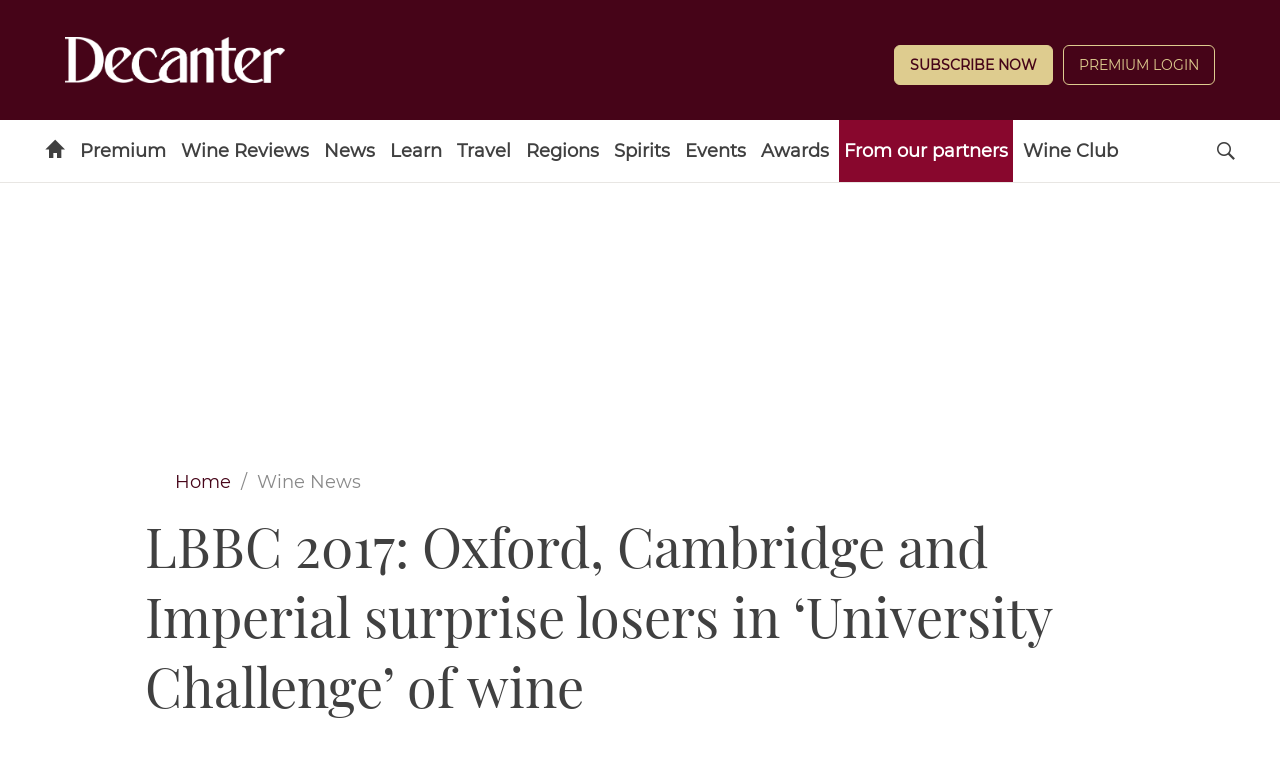

--- FILE ---
content_type: text/html; charset=UTF-8
request_url: https://www.decanter.com/wine-news/university-challenge-wine-left-bank-bordeaux-cup-367465/
body_size: 26255
content:
	<!doctype html>
<html lang="en" prefix="og: http://ogp.me/ns#" class="no-js">
<head>
    <meta charset="UTF-8" />
    <meta name="viewport" content="width=device-width, initial-scale=1.0" />
    
    <link rel="preconnect" href="https://ksassets.timeincuk.net" crossorigin>
<link rel="preconnect" href="https://js-sec.indexww.com" crossorigin>
<link rel="preconnect" href="https://display.apester.com" crossorigin>
<link rel="preconnect" href="https://player.apester.com" crossorigin>
<link rel="preconnect" href="https://renderer.apester.com" crossorigin>
<link rel="preconnect" href="https://static.apester.com" crossorigin>
<link rel="preconnect" href="https://content.jwplatform.com" crossorigin>
<link rel="preconnect" href="https://jwpltx.com" crossorigin>
<link rel="preconnect" href="https://ssl.p.jwpcdn.com" crossorigin>


    <title>Oxford and Cambridge surprise losers in &#039;University Challenge&#039; of wine</title>
<link rel="preload" href="https://www.decanter.com/wp-content/plugins/keystone-jwplayer/assets/css/main.css" as="style" onload="this.onload=null;this.rel='stylesheet'"><style>
@font-face {
	font-family: "keystone";
	font-weight: normal;
	font-style: normal;
	font-display: fallback;
	src:	url("//www.decanter.com/wp-content/themes/simba-theme/assets/fonts/standard.woff2?v=1767886822") format("woff2"),
	url("//www.decanter.com/wp-content/themes/simba-theme/assets/fonts/standard.woff?v=1767886822") format("woff");
}
.icon-spinner {
	background-image: url("//www.decanter.com/wp-content/themes/simba-theme/assets/images/spinner.gif");
}

</style><link rel="stylesheet" href="https://www.decanter.com/wp-content/themes/simba-theme/assets/css/sites/34.min.css?v=1767886822"><meta name='robots' content='max-image-preview:large' />
		<script type="text/javascript">
		window.ipcTags = {"site":"decanter","theme":"simba-theme","section":"wine_news","type":"article","cplatform":"keystone","dfp_config":{"required_tags":["type","section","site","tagging","pub","author","contentId","subtype","amp","single","page_slug","experiment"],"available_criteria":{"mobile":{"criteria":{"window_greater_than":{"width_minimum":0},"window_less_than_equal_to":{"width_maximum":727}},"display_mode":"mobile"},"desktop":{"criteria":{"window_greater_than":{"width_minimum":727}},"display_mode":"desktop"}},"slots":{"header-1":{"name":{"mobile":"mobilebanner01","desktop":"billboard01"},"criteria":["desktop","mobile"],"inview":false,"sizes":[[320,50]],"sizeMapping":[[[992,0],[[970,250],[970,90],[728,90],[728,1],"fluid"]],[[728,0],[[728,90],[728,1],"fluid"]],[[0,0],[[320,50],[300,50],[320,100],[300,100],[300,1],"fluid"]]]},"inline-1":{"name":"inline01","criteria":["desktop","mobile"],"inview":true,"sizes":[[320,50]],"sizeMapping":[[[992,0],[[970,250],[970,90],[728,90],[728,1],"fluid"]],[[728,0],[[728,90],[728,1],"fluid"]],[[0,0],[[300,250],[320,50],[300,50],[320,100],[300,100],[300,1],"fluid"]]]},"inline-2":{"name":"inline02","criteria":["desktop","mobile"],"inview":true,"sizes":[[320,50]],"sizeMapping":[[[992,0],[[970,250],[970,90],[728,90],[728,1],"fluid"]],[[728,0],[[728,90],[728,1],"fluid"]],[[0,0],[[300,250],[320,50],[300,50],[320,100],[300,100],[300,1],"fluid"]]]},"post-side-1":{"name":"mpu01","criteria":["desktop"],"inview":false,"sizes":[[300,250]],"sizeMapping":[[[728,0],[[300,600],[300,250],[300,50],[300,100],[300,1],"fluid"]]]},"post-side-2":{"name":"mpu02","criteria":["desktop"],"inview":true,"sizes":[[300,250]],"sizeMapping":[[[728,0],[[300,600],[300,250],[300,50],[300,100],[300,1],"fluid"]]]},"post-side-3":{"name":"mpu03","criteria":["desktop"],"inview":true,"sizes":[[300,250]],"sizeMapping":[[[728,0],[[300,600],[300,250],[300,50],[300,100],[300,1],"fluid"]]]},"post-side-4":{"name":"mpu04","criteria":["desktop"],"inview":true,"sizes":[[300,250]],"sizeMapping":[[[728,0],[[300,600],[300,250],[300,50],[300,100],[300,1],"fluid"]]]},"post-side-5":{"name":"mpu05","criteria":["desktop"],"inview":true,"sizes":[[300,250]],"sizeMapping":[[[728,0],[[300,600],[300,250],[300,50],[300,100],[300,1],"fluid"]]]},"post-inline-1":{"name":"mpu01","criteria":["mobile"],"inview":true,"sizes":[[320,50]],"sizeMapping":[[[0,0],[[300,250],[320,50],[300,50],[320,100],[300,100],[300,1],"fluid"]]]},"post-inline-2":{"name":"mpu02","criteria":["mobile"],"inview":true,"sizes":[[320,50]],"sizeMapping":[[[0,0],[[300,250],[320,50],[300,50],[320,100],[300,100],[300,1],"fluid"]]]},"post-inline-3":{"name":"mpu03","criteria":["mobile"],"inview":true,"sizes":[[320,50]],"sizeMapping":[[[0,0],[[300,250],[320,50],[300,50],[320,100],[300,100],[300,1],"fluid"]]]},"post-inline-4":{"name":"mpu04","criteria":["mobile"],"inview":true,"sizes":[[320,50]],"sizeMapping":[[[0,0],[[300,250],[320,50],[300,50],[320,100],[300,100],[300,1],"fluid"]]]},"post-inline-5":{"name":"mpu05","criteria":["mobile"],"inview":true,"sizes":[[320,50]],"sizeMapping":[[[0,0],[[300,250],[320,50],[300,50],[320,100],[300,100],[300,1],"fluid"]]]},"recipe-1":{"name":"mpu01","criteria":["mobile"],"inview":false,"sizes":[[320,50]],"sizeMapping":[[[0,0],[[300,250],[320,50],[300,50],[320,100],[300,100],[300,1],"fluid"]]]},"recipe-2":{"name":"mpu02","criteria":["mobile"],"inview":false,"sizes":[[320,50]],"sizeMapping":[[[0,0],[[300,250],[320,50],[300,50],[320,100],[300,100],[300,1],"fluid"]]]},"recipe-3":{"name":"mpu03","criteria":["mobile"],"inview":false,"sizes":[[320,50]],"sizeMapping":[[[0,0],[[300,250],[320,50],[300,50],[320,100],[300,100],[300,1],"fluid"]]]},"archive-1":{"name":"mpu01","criteria":["desktop"],"inview":false,"sizes":[[300,250]],"sizeMapping":[[[728,0],[[300,600],[300,250],[300,50],[300,100],[300,1],"fluid"]]]},"archive-2":{"name":"mpu02","criteria":["desktop"],"inview":true,"sizes":[[300,250]],"sizeMapping":[[[728,0],[[300,600],[300,250],[300,50],[300,100],[300,1],"fluid"]]]},"archive-3":{"name":"mpu03","criteria":["desktop"],"inview":true,"sizes":[[300,250]],"sizeMapping":[[[728,0],[[300,600],[300,250],[300,50],[300,100],[300,1],"fluid"]]]},"archive-4":{"name":"mpu04","criteria":["desktop"],"inview":true,"sizes":[[300,250]],"sizeMapping":[[[728,0],[[300,600],[300,250],[300,50],[300,100],[300,1],"fluid"]]]},"archive-5":{"name":"mpu05","criteria":["desktop"],"inview":true,"sizes":[[300,250]],"sizeMapping":[[[728,0],[[300,600],[300,250],[300,50],[300,100],[300,1],"fluid"]]]},"archive-inline-1":{"name":"mpu01","criteria":["mobile"],"inview":false,"sizes":[[300,250]],"sizeMapping":[[[0,0],[[300,250],[320,50],[300,50],[320,100],[300,100],[300,1],"fluid"]]]},"archive-inline-2":{"name":"mpu02","criteria":["mobile"],"inview":true,"sizes":[[300,250]],"sizeMapping":[[[0,0],[[300,250],[320,50],[300,50],[320,100],[300,100],[300,1],"fluid"]]]},"archive-inline-3":{"name":"mpu03","criteria":["mobile"],"inview":true,"sizes":[[300,250]],"sizeMapping":[[[0,0],[[300,250],[320,50],[300,50],[320,100],[300,100],[300,1],"fluid"]]]},"archive-inline-4":{"name":"mpu04","criteria":["mobile"],"inview":true,"sizes":[[300,250]],"sizeMapping":[[[0,0],[[300,250],[320,50],[300,50],[320,100],[300,100],[300,1],"fluid"]]]},"archive-inline-5":{"name":"mpu05","criteria":["mobile"],"inview":true,"sizes":[[300,250]],"sizeMapping":[[[0,0],[[300,250],[320,50],[300,50],[320,100],[300,100],[300,1],"fluid"]]]},"gallery-1":{"name":{"desktop":"mpu01","mobile":"mpu02"},"criteria":["desktop","mobile"],"inview":true,"sizes":[[300,250]],"sizeMapping":[[[728,0],[[300,600],[300,250],[300,50],[300,100],[300,1],"fluid"]],[[0,0],[[300,250],[320,50],[300,50],[320,100],[300,100],[300,1],"fluid"]]]},"gallery-2":{"name":{"desktop":"mpu02","mobile":"mpu03"},"criteria":["desktop","mobile"],"inview":true,"sizes":[[300,250]],"sizeMapping":[[[728,0],[[300,600],[300,250],[300,50],[300,100],[300,1],"fluid"]],[[0,0],[[300,250],[320,50],[300,50],[320,100],[300,100],[300,1],"fluid"]]]},"gallery-3":{"name":{"desktop":"mpu03","mobile":"mpu04"},"criteria":["desktop","mobile"],"inview":true,"sizes":[[300,250]],"sizeMapping":[[[728,0],[[300,600],[300,250],[300,50],[300,100],[300,1],"fluid"]],[[0,0],[[300,250],[320,50],[300,50],[320,100],[300,100],[300,1],"fluid"]]]},"gallery-4":{"name":{"desktop":"mpu04","mobile":"mpu05"},"criteria":["desktop","mobile"],"inview":true,"sizes":[[300,250]],"sizeMapping":[[[728,0],[[300,600],[300,250],[300,50],[300,100],[300,1],"fluid"]],[[0,0],[[300,250],[320,50],[300,50],[320,100],[300,100],[300,1],"fluid"]]]},"gallery-5":{"name":{"desktop":"mpu05","mobile":"mpu06"},"criteria":["desktop","mobile"],"inview":true,"sizes":[[300,250]],"sizeMapping":[[[728,0],[[300,600],[300,250],[300,50],[300,100],[300,1],"fluid"]],[[0,0],[[300,250],[320,50],[300,50],[320,100],[300,100],[300,1],"fluid"]]]},"gallery-6":{"name":{"desktop":"mpu06","mobile":"mpu07"},"criteria":["desktop","mobile"],"inview":true,"sizes":[[300,250]],"sizeMapping":[[[728,0],[[300,600],[300,250],[300,50],[300,100],[300,1],"fluid"]],[[0,0],[[300,250],[320,50],[300,50],[320,100],[300,100],[300,1],"fluid"]]]},"gallery-7":{"name":{"desktop":"mpu07","mobile":"mpu08"},"criteria":["desktop","mobile"],"inview":true,"sizes":[[300,250]],"sizeMapping":[[[728,0],[[300,600],[300,250],[300,50],[300,100],[300,1],"fluid"]],[[0,0],[[300,250],[320,50],[300,50],[320,100],[300,100],[300,1],"fluid"]]]},"gallery-8":{"name":{"desktop":"mpu08","mobile":"mpu09"},"criteria":["desktop","mobile"],"inview":true,"sizes":[[300,250]],"sizeMapping":[[[728,0],[[300,600],[300,250],[300,50],[300,100],[300,1],"fluid"]],[[0,0],[[300,250],[320,50],[300,50],[320,100],[300,100],[300,1],"fluid"]]]},"gallery-9":{"name":{"desktop":"mpu09","mobile":"mpu10"},"criteria":["desktop","mobile"],"inview":true,"sizes":[[300,250]],"sizeMapping":[[[728,0],[[300,600],[300,250],[300,50],[300,100],[300,1],"fluid"]],[[0,0],[[300,250],[320,50],[300,50],[320,100],[300,100],[300,1],"fluid"]]]},"gallery-10":{"name":{"desktop":"mpu010","mobile":"mpu11"},"criteria":["desktop","mobile"],"inview":true,"sizes":[[300,250]],"sizeMapping":[[[728,0],[[300,600],[300,250],[300,50],[300,100],[300,1],"fluid"]],[[0,0],[[300,250],[320,50],[300,50],[320,100],[300,100],[300,1],"fluid"]]]},"gallery-inline-1":{"name":"gallery_banner01","criteria":["desktop"],"inview":true,"sizes":[[320,50]],"sizeMapping":[[[992,0],[[970,250],[970,90],[728,90],[728,1],"fluid"]],[[728,0],[[728,90],[728,1],"fluid"]]]},"gallery-inline-2":{"name":"gallery_banner02","criteria":["desktop"],"inview":true,"sizes":[[320,50]],"sizeMapping":[[[992,0],[[970,250],[970,90],[728,90],[728,1],"fluid"]],[[728,0],[[728,90],[728,1],"fluid"]]]},"gallery-inline-3":{"name":"gallery_banner03","criteria":["desktop"],"inview":true,"sizes":[[320,50]],"sizeMapping":[[[992,0],[[970,250],[970,90],[728,90],[728,1],"fluid"]],[[728,0],[[728,90],[728,1],"fluid"]]]},"gallery-inline-4":{"name":"gallery_banner04","criteria":["desktop"],"inview":true,"sizes":[[320,50]],"sizeMapping":[[[992,0],[[970,250],[970,90],[728,90],[728,1],"fluid"]],[[728,0],[[728,90],[728,1],"fluid"]]]},"gallery-inline-5":{"name":"gallery_banner05","criteria":["desktop"],"inview":true,"sizes":[[320,50]],"sizeMapping":[[[992,0],[[970,250],[970,90],[728,90],[728,1],"fluid"]],[[728,0],[[728,90],[728,1],"fluid"]]]},"gallery-inline-6":{"name":"gallery_banner06","criteria":["desktop"],"inview":true,"sizes":[[320,50]],"sizeMapping":[[[992,0],[[970,250],[970,90],[728,90],[728,1],"fluid"]],[[728,0],[[728,90],[728,1],"fluid"]]]},"gallery-inline-7":{"name":"gallery_banner07","criteria":["desktop"],"inview":true,"sizes":[[320,50]],"sizeMapping":[[[992,0],[[970,250],[970,90],[728,90],[728,1],"fluid"]],[[728,0],[[728,90],[728,1],"fluid"]]]},"gallery-inline-8":{"name":"gallery_banner08","criteria":["desktop"],"inview":true,"sizes":[[320,50]],"sizeMapping":[[[992,0],[[970,250],[970,90],[728,90],[728,1],"fluid"]],[[728,0],[[728,90],[728,1],"fluid"]]]},"gallery-inline-9":{"name":"gallery_banner09","criteria":["desktop"],"inview":true,"sizes":[[320,50]],"sizeMapping":[[[992,0],[[970,250],[970,90],[728,90],[728,1],"fluid"]],[[728,0],[[728,90],[728,1],"fluid"]]]},"gallery-inline-10":{"name":"gallery_banner10","criteria":["desktop"],"inview":true,"sizes":[[320,50]],"sizeMapping":[[[992,0],[[970,250],[970,90],[728,90],[728,1],"fluid"]],[[728,0],[[728,90],[728,1],"fluid"]]]},"showcase-1":{"name":{"desktop":"mpu01","mobile":"mpu02"},"criteria":["desktop","mobile"],"inview":true,"sizes":[[300,250]],"sizeMapping":[[[728,0],[[300,600],[300,250],[300,50],[300,100],[300,1],"fluid"]],[[0,0],[[300,250],[320,50],[300,50],[320,100],[300,100],[300,1],"fluid"]]]},"showcase-2":{"name":{"desktop":"mpu02","mobile":"mpu03"},"criteria":["desktop","mobile"],"inview":true,"sizes":[[300,250]],"sizeMapping":[[[728,0],[[300,600],[300,250],[300,50],[300,100],[300,1],"fluid"]],[[0,0],[[300,250],[320,50],[300,50],[320,100],[300,100],[300,1],"fluid"]]]},"showcase-3":{"name":{"desktop":"mpu03","mobile":"mpu04"},"criteria":["desktop","mobile"],"inview":true,"sizes":[[300,250]],"sizeMapping":[[[728,0],[[300,600],[300,250],[300,50],[300,100],[300,1],"fluid"]],[[0,0],[[300,250],[320,50],[300,50],[320,100],[300,100],[300,1],"fluid"]]]},"showcase-4":{"name":{"desktop":"mpu04","mobile":"mpu05"},"criteria":["desktop","mobile"],"inview":true,"sizes":[[300,250]],"sizeMapping":[[[728,0],[[300,600],[300,250],[300,50],[300,100],[300,1],"fluid"]],[[0,0],[[300,250],[320,50],[300,50],[320,100],[300,100],[300,1],"fluid"]]]},"showcase-5":{"name":{"desktop":"mpu05","mobile":"mpu06"},"criteria":["desktop","mobile"],"inview":true,"sizes":[[300,250]],"sizeMapping":[[[728,0],[[300,600],[300,250],[300,50],[300,100],[300,1],"fluid"]],[[0,0],[[300,250],[320,50],[300,50],[320,100],[300,100],[300,1],"fluid"]]]},"showcase-6":{"name":{"desktop":"mpu06","mobile":"mpu07"},"criteria":["desktop","mobile"],"inview":true,"sizes":[[300,250]],"sizeMapping":[[[728,0],[[300,600],[300,250],[300,50],[300,100],[300,1],"fluid"]],[[0,0],[[300,250],[320,50],[300,50],[320,100],[300,100],[300,1],"fluid"]]]},"showcase-7":{"name":{"desktop":"mpu07","mobile":"mpu08"},"criteria":["desktop","mobile"],"inview":true,"sizes":[[300,250]],"sizeMapping":[[[728,0],[[300,600],[300,250],[300,50],[300,100],[300,1],"fluid"]],[[0,0],[[300,250],[320,50],[300,50],[320,100],[300,100],[300,1],"fluid"]]]},"showcase-8":{"name":{"desktop":"mpu08","mobile":"mpu09"},"criteria":["desktop","mobile"],"inview":true,"sizes":[[300,250]],"sizeMapping":[[[728,0],[[300,600],[300,250],[300,50],[300,100],[300,1],"fluid"]],[[0,0],[[300,250],[320,50],[300,50],[320,100],[300,100],[300,1],"fluid"]]]},"showcase-9":{"name":{"desktop":"mpu09","mobile":"mpu10"},"criteria":["desktop","mobile"],"inview":true,"sizes":[[300,250]],"sizeMapping":[[[728,0],[[300,600],[300,250],[300,50],[300,100],[300,1],"fluid"]],[[0,0],[[300,250],[320,50],[300,50],[320,100],[300,100],[300,1],"fluid"]]]},"showcase-10":{"name":{"desktop":"mpu010","mobile":"mpu11"},"criteria":["desktop","mobile"],"inview":true,"sizes":[[300,250]],"sizeMapping":[[[728,0],[[300,600],[300,250],[300,50],[300,100],[300,1],"fluid"]],[[0,0],[[300,250],[320,50],[300,50],[320,100],[300,100],[300,1],"fluid"]]]},"showcase-inline-1":{"name":"showcase_banner01","criteria":["desktop"],"inview":true,"sizes":[[320,50]],"sizeMapping":[[[992,0],[[970,250],[970,90],[728,90],[728,1],"fluid"]],[[728,0],[[728,90],[728,1],"fluid"]]]},"showcase-inline-2":{"name":"showcase_banner02","criteria":["desktop"],"inview":true,"sizes":[[320,50]],"sizeMapping":[[[992,0],[[970,250],[970,90],[728,90],[728,1],"fluid"]],[[728,0],[[728,90],[728,1],"fluid"]]]},"showcase-inline-3":{"name":"showcase_banner03","criteria":["desktop"],"inview":true,"sizes":[[320,50]],"sizeMapping":[[[992,0],[[970,250],[970,90],[728,90],[728,1],"fluid"]],[[728,0],[[728,90],[728,1],"fluid"]]]},"showcase-inline-4":{"name":"showcase_banner04","criteria":["desktop"],"inview":true,"sizes":[[320,50]],"sizeMapping":[[[992,0],[[970,250],[970,90],[728,90],[728,1],"fluid"]],[[728,0],[[728,90],[728,1],"fluid"]]]},"showcase-inline-5":{"name":"showcase_banner05","criteria":["desktop"],"inview":true,"sizes":[[320,50]],"sizeMapping":[[[992,0],[[970,250],[970,90],[728,90],[728,1],"fluid"]],[[728,0],[[728,90],[728,1],"fluid"]]]},"showcase-inline-6":{"name":"showcase_banner06","criteria":["desktop"],"inview":true,"sizes":[[320,50]],"sizeMapping":[[[992,0],[[970,250],[970,90],[728,90],[728,1],"fluid"]],[[728,0],[[728,90],[728,1],"fluid"]]]},"showcase-inline-7":{"name":"showcase_banner07","criteria":["desktop"],"inview":true,"sizes":[[320,50]],"sizeMapping":[[[992,0],[[970,250],[970,90],[728,90],[728,1],"fluid"]],[[728,0],[[728,90],[728,1],"fluid"]]]},"showcase-inline-8":{"name":"showcase_banner08","criteria":["desktop"],"inview":true,"sizes":[[320,50]],"sizeMapping":[[[992,0],[[970,250],[970,90],[728,90],[728,1],"fluid"]],[[728,0],[[728,90],[728,1],"fluid"]]]},"showcase-inline-9":{"name":"showcase_banner09","criteria":["desktop"],"inview":true,"sizes":[[320,50]],"sizeMapping":[[[992,0],[[970,250],[970,90],[728,90],[728,1],"fluid"]],[[728,0],[[728,90],[728,1],"fluid"]]]},"showcase-inline-10":{"name":"showcase_banner10","criteria":["desktop"],"inview":true,"sizes":[[320,50]],"sizeMapping":[[[992,0],[[970,250],[970,90],[728,90],[728,1],"fluid"]],[[728,0],[[728,90],[728,1],"fluid"]]]},"instream":{"name":"instream","inview":false,"criteria":["desktop","tablet","mobile"],"sizes":[11,3]},"sovrn":{"name":"sovrn","inview":false,"criteria":["desktop","tablet","mobile"],"sizes":[12,2]},"gumgum":{"name":"gumgum","inview":false,"criteria":["desktop","tablet","mobile"],"sizes":[8,3]},"dfpad-overlay":{"name":"dfpad-overlay","inview":false,"criteria":["desktop","tablet","mobile"],"sizes":[1,1]}},"premium_page_types":["magazine","premium","staticpage"]},"env":"prod","geo":"","skimlinks_enabled":true,"pxslot_base":"article","amp":false,"experiment":249,"meta_title":"Oxford and Cambridge surprise losers in 'University Challenge' of wine","meta_description":"See the latest from the Left Bank Bordeaux Cup 2017, a competition equivalent to a kind of University Challenge of wine - from Bordeaux's Left Bank...","page_slug":"\/wine-news\/university-challenge-wine-left-bank-bordeaux-cup-367465\/","contentId":367465,"subtype":"image","tagging":["category:wine_news","post_tag:highlights","post_tag:left_bank_bordeaux_cup","publication_name:decanter","author:skemp"],"author":"skemp","authorName":"Sarah Kemp","datePublished":"20170424","hourPublished":"07","minPublished":"36","dateUpdated":"20170424","hourUpdated":"17","minUpdated":"55","single":true,"pub":"decanter","template":"single-post"};
		</script>

<!-- This site is optimized with the Yoast SEO plugin v11.2.1 - https://yoast.com/wordpress/plugins/seo/ -->
<meta name="description" content="See the latest from the Left Bank Bordeaux Cup 2017, a competition equivalent to a kind of University Challenge of wine - from Bordeaux&#039;s Left Bank..."/>
<link rel="canonical" href="https://www.decanter.com/wine-news/university-challenge-wine-left-bank-bordeaux-cup-367465/" />
<meta property="og:locale" content="en_US" />
<meta property="og:type" content="article" />
<meta property="og:title" content="Oxford and Cambridge surprise losers in &#039;University Challenge&#039; of wine" />
<meta property="og:description" content="See the latest from the Left Bank Bordeaux Cup 2017, a competition equivalent to a kind of University Challenge of wine - from Bordeaux&#039;s Left Bank..." />
<meta property="og:url" content="https://www.decanter.com/wine-news/university-challenge-wine-left-bank-bordeaux-cup-367465/" />
<meta property="og:site_name" content="Decanter" />
<meta property="article:publisher" content="http://www.facebook.com/decanter" />
<meta property="article:tag" content="Highlights" />
<meta property="article:tag" content="Left Bank Bordeaux Cup" />
<meta property="article:section" content="Wine News" />
<meta property="article:published_time" content="2017-04-24T06:36:26+01:00" />
<meta property="article:modified_time" content="2017-04-24T16:55:54+01:00" />
<meta property="og:updated_time" content="2017-04-24T16:55:54+01:00" />
<meta property="og:image" content="https://keyassets.timeincuk.net/inspirewp/live/wp-content/uploads/sites/34/2017/04/Bordeaux-Cup-Final-img2015.jpg" />
<meta property="og:image:secure_url" content="https://keyassets.timeincuk.net/inspirewp/live/wp-content/uploads/sites/34/2017/04/Bordeaux-Cup-Final-img2015.jpg" />
<meta property="og:image:width" content="650" />
<meta property="og:image:height" content="430" />
<meta name="twitter:card" content="summary_large_image" />
<meta name="twitter:description" content="See the latest from the Left Bank Bordeaux Cup 2017, a competition equivalent to a kind of University Challenge of wine - from Bordeaux&#039;s Left Bank..." />
<meta name="twitter:title" content="Oxford and Cambridge surprise losers in &#039;University Challenge&#039; of wine" />
<meta name="twitter:site" content="@Decanter" />
<meta name="twitter:image" content="https://keyassets.timeincuk.net/inspirewp/live/wp-content/uploads/sites/34/2017/04/Bordeaux-Cup-Final-img2015.jpg" />
<meta name="twitter:creator" content="@SarahKemp__Kemp" />
<script type='application/ld+json' class='yoast-schema-graph yoast-schema-graph--main'>{"@context":"https://schema.org","@graph":[{"@type":"Organization","@id":"https://www.decanter.com/#organization","name":"Decanter","url":"https://www.decanter.com/","sameAs":["http://www.facebook.com/decanter","http://www.instagram.com/decanter","http://www.youtube.com/user/Decantermagazine","http://www.pinterest.com/decanter/","https://twitter.com/Decanter"]},{"@type":"WebSite","@id":"https://www.decanter.com/#website","url":"https://www.decanter.com/","name":"Decanter","publisher":{"@id":"https://www.decanter.com/#organization"},"potentialAction":{"@type":"SearchAction","target":"https://www.decanter.com/?s={search_term_string}","query-input":"required name=search_term_string"}},{"@type":"WebPage","@id":"https://www.decanter.com/wine-news/university-challenge-wine-left-bank-bordeaux-cup-367465/#webpage","url":"https://www.decanter.com/wine-news/university-challenge-wine-left-bank-bordeaux-cup-367465/","inLanguage":"en-US","name":"Oxford and Cambridge surprise losers in &#039;University Challenge&#039; of wine","isPartOf":{"@id":"https://www.decanter.com/#website"},"image":{"@type":"ImageObject","@id":"https://www.decanter.com/wine-news/university-challenge-wine-left-bank-bordeaux-cup-367465/#primaryimage","url":"https://keyassets.timeincuk.net/inspirewp/live/wp-content/uploads/sites/34/2017/04/Bordeaux-Cup-Final-img2015.jpg","width":650,"height":430,"caption":"Left Bank Bordeaux Cup 2017"},"primaryImageOfPage":{"@id":"https://www.decanter.com/wine-news/university-challenge-wine-left-bank-bordeaux-cup-367465/#primaryimage"},"datePublished":"2017-04-24T06:36:26+01:00","dateModified":"2017-04-24T16:55:54+01:00","description":"See the latest from the Left Bank Bordeaux Cup 2017, a competition equivalent to a kind of University Challenge of wine - from Bordeaux's Left Bank...","breadcrumb":{"@id":"https://www.decanter.com/wine-news/university-challenge-wine-left-bank-bordeaux-cup-367465/#breadcrumb"}},{"@type":"BreadcrumbList","@id":"https://www.decanter.com/wine-news/university-challenge-wine-left-bank-bordeaux-cup-367465/#breadcrumb","itemListElement":[{"@type":"ListItem","position":1,"item":{"@type":"WebPage","@id":"https://www.decanter.com/","url":"https://www.decanter.com/","name":"Home"}},{"@type":"ListItem","position":2,"item":{"@type":"WebPage","@id":"https://www.decanter.com/wine-news/","url":"https://www.decanter.com/wine-news/","name":"Wine News"}},{"@type":"ListItem","position":3,"item":{"@type":"WebPage","@id":"https://www.decanter.com/wine-news/university-challenge-wine-left-bank-bordeaux-cup-367465/","url":"https://www.decanter.com/wine-news/university-challenge-wine-left-bank-bordeaux-cup-367465/","name":"LBBC 2017: Oxford, Cambridge and Imperial surprise losers in &#8216;University Challenge&#8217; of wine"}}]},{"@type":"Article","@id":"https://www.decanter.com/wine-news/university-challenge-wine-left-bank-bordeaux-cup-367465/#article","isPartOf":{"@id":"https://www.decanter.com/wine-news/university-challenge-wine-left-bank-bordeaux-cup-367465/#webpage"},"author":{"@id":"https://www.decanter.com/author/sarahkemp/#author","name":"Sarah Kemp"},"publisher":{"@id":"https://www.decanter.com/#organization"},"headline":"LBBC 2017: Oxford, Cambridge and Imperial surprise losers in &#8216;University Challenge&#8217; of wine","datePublished":"2017-04-24T06:36:26+01:00","dateModified":"2017-04-24T16:55:54+01:00","commentCount":0,"mainEntityOfPage":"https://www.decanter.com/wine-news/university-challenge-wine-left-bank-bordeaux-cup-367465/#webpage","image":{"@id":"https://www.decanter.com/wine-news/university-challenge-wine-left-bank-bordeaux-cup-367465/#primaryimage"},"keywords":"Highlights,Left Bank Bordeaux Cup","articleSection":"Wine News"},{"@type":"Person","@id":"https://www.decanter.com/author/sarahkemp/#author","name":"Sarah Kemp","image":{"@type":"ImageObject","@id":"https://www.decanter.com/#personlogo","url":"https://keyassets.timeincuk.net/inspirewp/live/wp-content/uploads/sites/34/2019/08/SarahKemp.jpg","caption":"Sarah Kemp"},"description":"<p class=\"p1\"><span class=\"s1\">Sarah Kemp was Decanter\u2019s managing director from 1985 to 2017, leading the re-shaping of the company for a modern media age. She was instrumental in the launch of the website, D</span><span class=\"s2\">ecanter.com</span><span class=\"s1\">, in 2000 and its sister site, </span><span class=\"s2\">DecanterChina.com</span><span class=\"s1\"> in 2012. Alongside consultant editor, Steven Spurrier, she co-founded the Decanter World Wine Awards and later created the Decanter Asia World Wine Awards. After stepping down in 2017, she has become an international consultant on strategy and communication for the wine industry.</span></p>","sameAs":["https://uk.linkedin.com/pub/sarah-kemp/2b/886/115","https://twitter.com/SarahKemp__Kemp"]}]}</script>
<!-- / Yoast SEO plugin. -->

<link rel="alternate" type="application/rss+xml" title="Decanter &raquo; Feed" href="https://www.decanter.com/feed/" />
<script>
            window.pdl = window.pdl || {};
            /* Block all non-essential cookies, including gckp, until tp.consent() grants them */
            window.pdl.requireConsent = 'v2';
            </script>		<style type="text/css">
			#wpadminbar #wp-admin-bar-my-networks > .ab-item:first-child:before {
				content: "\f325";
				top: 3px;
			}
		</style>
		<style id='classic-theme-styles-inline-css' type='text/css'>
/*! This file is auto-generated */
.wp-block-button__link{color:#fff;background-color:#32373c;border-radius:9999px;box-shadow:none;text-decoration:none;padding:calc(.667em + 2px) calc(1.333em + 2px);font-size:1.125em}.wp-block-file__button{background:#32373c;color:#fff;text-decoration:none}
</style>
<style id='global-styles-inline-css' type='text/css'>
body{--wp--preset--color--black: #000000;--wp--preset--color--cyan-bluish-gray: #abb8c3;--wp--preset--color--white: #ffffff;--wp--preset--color--pale-pink: #f78da7;--wp--preset--color--vivid-red: #cf2e2e;--wp--preset--color--luminous-vivid-orange: #ff6900;--wp--preset--color--luminous-vivid-amber: #fcb900;--wp--preset--color--light-green-cyan: #7bdcb5;--wp--preset--color--vivid-green-cyan: #00d084;--wp--preset--color--pale-cyan-blue: #8ed1fc;--wp--preset--color--vivid-cyan-blue: #0693e3;--wp--preset--color--vivid-purple: #9b51e0;--wp--preset--gradient--vivid-cyan-blue-to-vivid-purple: linear-gradient(135deg,rgba(6,147,227,1) 0%,rgb(155,81,224) 100%);--wp--preset--gradient--light-green-cyan-to-vivid-green-cyan: linear-gradient(135deg,rgb(122,220,180) 0%,rgb(0,208,130) 100%);--wp--preset--gradient--luminous-vivid-amber-to-luminous-vivid-orange: linear-gradient(135deg,rgba(252,185,0,1) 0%,rgba(255,105,0,1) 100%);--wp--preset--gradient--luminous-vivid-orange-to-vivid-red: linear-gradient(135deg,rgba(255,105,0,1) 0%,rgb(207,46,46) 100%);--wp--preset--gradient--very-light-gray-to-cyan-bluish-gray: linear-gradient(135deg,rgb(238,238,238) 0%,rgb(169,184,195) 100%);--wp--preset--gradient--cool-to-warm-spectrum: linear-gradient(135deg,rgb(74,234,220) 0%,rgb(151,120,209) 20%,rgb(207,42,186) 40%,rgb(238,44,130) 60%,rgb(251,105,98) 80%,rgb(254,248,76) 100%);--wp--preset--gradient--blush-light-purple: linear-gradient(135deg,rgb(255,206,236) 0%,rgb(152,150,240) 100%);--wp--preset--gradient--blush-bordeaux: linear-gradient(135deg,rgb(254,205,165) 0%,rgb(254,45,45) 50%,rgb(107,0,62) 100%);--wp--preset--gradient--luminous-dusk: linear-gradient(135deg,rgb(255,203,112) 0%,rgb(199,81,192) 50%,rgb(65,88,208) 100%);--wp--preset--gradient--pale-ocean: linear-gradient(135deg,rgb(255,245,203) 0%,rgb(182,227,212) 50%,rgb(51,167,181) 100%);--wp--preset--gradient--electric-grass: linear-gradient(135deg,rgb(202,248,128) 0%,rgb(113,206,126) 100%);--wp--preset--gradient--midnight: linear-gradient(135deg,rgb(2,3,129) 0%,rgb(40,116,252) 100%);--wp--preset--font-size--small: 13px;--wp--preset--font-size--medium: 20px;--wp--preset--font-size--large: 36px;--wp--preset--font-size--x-large: 42px;--wp--preset--spacing--20: 0.44rem;--wp--preset--spacing--30: 0.67rem;--wp--preset--spacing--40: 1rem;--wp--preset--spacing--50: 1.5rem;--wp--preset--spacing--60: 2.25rem;--wp--preset--spacing--70: 3.38rem;--wp--preset--spacing--80: 5.06rem;--wp--preset--shadow--natural: 6px 6px 9px rgba(0, 0, 0, 0.2);--wp--preset--shadow--deep: 12px 12px 50px rgba(0, 0, 0, 0.4);--wp--preset--shadow--sharp: 6px 6px 0px rgba(0, 0, 0, 0.2);--wp--preset--shadow--outlined: 6px 6px 0px -3px rgba(255, 255, 255, 1), 6px 6px rgba(0, 0, 0, 1);--wp--preset--shadow--crisp: 6px 6px 0px rgba(0, 0, 0, 1);}:where(.is-layout-flex){gap: 0.5em;}:where(.is-layout-grid){gap: 0.5em;}body .is-layout-flow > .alignleft{float: left;margin-inline-start: 0;margin-inline-end: 2em;}body .is-layout-flow > .alignright{float: right;margin-inline-start: 2em;margin-inline-end: 0;}body .is-layout-flow > .aligncenter{margin-left: auto !important;margin-right: auto !important;}body .is-layout-constrained > .alignleft{float: left;margin-inline-start: 0;margin-inline-end: 2em;}body .is-layout-constrained > .alignright{float: right;margin-inline-start: 2em;margin-inline-end: 0;}body .is-layout-constrained > .aligncenter{margin-left: auto !important;margin-right: auto !important;}body .is-layout-constrained > :where(:not(.alignleft):not(.alignright):not(.alignfull)){max-width: var(--wp--style--global--content-size);margin-left: auto !important;margin-right: auto !important;}body .is-layout-constrained > .alignwide{max-width: var(--wp--style--global--wide-size);}body .is-layout-flex{display: flex;}body .is-layout-flex{flex-wrap: wrap;align-items: center;}body .is-layout-flex > *{margin: 0;}body .is-layout-grid{display: grid;}body .is-layout-grid > *{margin: 0;}:where(.wp-block-columns.is-layout-flex){gap: 2em;}:where(.wp-block-columns.is-layout-grid){gap: 2em;}:where(.wp-block-post-template.is-layout-flex){gap: 1.25em;}:where(.wp-block-post-template.is-layout-grid){gap: 1.25em;}.has-black-color{color: var(--wp--preset--color--black) !important;}.has-cyan-bluish-gray-color{color: var(--wp--preset--color--cyan-bluish-gray) !important;}.has-white-color{color: var(--wp--preset--color--white) !important;}.has-pale-pink-color{color: var(--wp--preset--color--pale-pink) !important;}.has-vivid-red-color{color: var(--wp--preset--color--vivid-red) !important;}.has-luminous-vivid-orange-color{color: var(--wp--preset--color--luminous-vivid-orange) !important;}.has-luminous-vivid-amber-color{color: var(--wp--preset--color--luminous-vivid-amber) !important;}.has-light-green-cyan-color{color: var(--wp--preset--color--light-green-cyan) !important;}.has-vivid-green-cyan-color{color: var(--wp--preset--color--vivid-green-cyan) !important;}.has-pale-cyan-blue-color{color: var(--wp--preset--color--pale-cyan-blue) !important;}.has-vivid-cyan-blue-color{color: var(--wp--preset--color--vivid-cyan-blue) !important;}.has-vivid-purple-color{color: var(--wp--preset--color--vivid-purple) !important;}.has-black-background-color{background-color: var(--wp--preset--color--black) !important;}.has-cyan-bluish-gray-background-color{background-color: var(--wp--preset--color--cyan-bluish-gray) !important;}.has-white-background-color{background-color: var(--wp--preset--color--white) !important;}.has-pale-pink-background-color{background-color: var(--wp--preset--color--pale-pink) !important;}.has-vivid-red-background-color{background-color: var(--wp--preset--color--vivid-red) !important;}.has-luminous-vivid-orange-background-color{background-color: var(--wp--preset--color--luminous-vivid-orange) !important;}.has-luminous-vivid-amber-background-color{background-color: var(--wp--preset--color--luminous-vivid-amber) !important;}.has-light-green-cyan-background-color{background-color: var(--wp--preset--color--light-green-cyan) !important;}.has-vivid-green-cyan-background-color{background-color: var(--wp--preset--color--vivid-green-cyan) !important;}.has-pale-cyan-blue-background-color{background-color: var(--wp--preset--color--pale-cyan-blue) !important;}.has-vivid-cyan-blue-background-color{background-color: var(--wp--preset--color--vivid-cyan-blue) !important;}.has-vivid-purple-background-color{background-color: var(--wp--preset--color--vivid-purple) !important;}.has-black-border-color{border-color: var(--wp--preset--color--black) !important;}.has-cyan-bluish-gray-border-color{border-color: var(--wp--preset--color--cyan-bluish-gray) !important;}.has-white-border-color{border-color: var(--wp--preset--color--white) !important;}.has-pale-pink-border-color{border-color: var(--wp--preset--color--pale-pink) !important;}.has-vivid-red-border-color{border-color: var(--wp--preset--color--vivid-red) !important;}.has-luminous-vivid-orange-border-color{border-color: var(--wp--preset--color--luminous-vivid-orange) !important;}.has-luminous-vivid-amber-border-color{border-color: var(--wp--preset--color--luminous-vivid-amber) !important;}.has-light-green-cyan-border-color{border-color: var(--wp--preset--color--light-green-cyan) !important;}.has-vivid-green-cyan-border-color{border-color: var(--wp--preset--color--vivid-green-cyan) !important;}.has-pale-cyan-blue-border-color{border-color: var(--wp--preset--color--pale-cyan-blue) !important;}.has-vivid-cyan-blue-border-color{border-color: var(--wp--preset--color--vivid-cyan-blue) !important;}.has-vivid-purple-border-color{border-color: var(--wp--preset--color--vivid-purple) !important;}.has-vivid-cyan-blue-to-vivid-purple-gradient-background{background: var(--wp--preset--gradient--vivid-cyan-blue-to-vivid-purple) !important;}.has-light-green-cyan-to-vivid-green-cyan-gradient-background{background: var(--wp--preset--gradient--light-green-cyan-to-vivid-green-cyan) !important;}.has-luminous-vivid-amber-to-luminous-vivid-orange-gradient-background{background: var(--wp--preset--gradient--luminous-vivid-amber-to-luminous-vivid-orange) !important;}.has-luminous-vivid-orange-to-vivid-red-gradient-background{background: var(--wp--preset--gradient--luminous-vivid-orange-to-vivid-red) !important;}.has-very-light-gray-to-cyan-bluish-gray-gradient-background{background: var(--wp--preset--gradient--very-light-gray-to-cyan-bluish-gray) !important;}.has-cool-to-warm-spectrum-gradient-background{background: var(--wp--preset--gradient--cool-to-warm-spectrum) !important;}.has-blush-light-purple-gradient-background{background: var(--wp--preset--gradient--blush-light-purple) !important;}.has-blush-bordeaux-gradient-background{background: var(--wp--preset--gradient--blush-bordeaux) !important;}.has-luminous-dusk-gradient-background{background: var(--wp--preset--gradient--luminous-dusk) !important;}.has-pale-ocean-gradient-background{background: var(--wp--preset--gradient--pale-ocean) !important;}.has-electric-grass-gradient-background{background: var(--wp--preset--gradient--electric-grass) !important;}.has-midnight-gradient-background{background: var(--wp--preset--gradient--midnight) !important;}.has-small-font-size{font-size: var(--wp--preset--font-size--small) !important;}.has-medium-font-size{font-size: var(--wp--preset--font-size--medium) !important;}.has-large-font-size{font-size: var(--wp--preset--font-size--large) !important;}.has-x-large-font-size{font-size: var(--wp--preset--font-size--x-large) !important;}
.wp-block-navigation a:where(:not(.wp-element-button)){color: inherit;}
:where(.wp-block-post-template.is-layout-flex){gap: 1.25em;}:where(.wp-block-post-template.is-layout-grid){gap: 1.25em;}
:where(.wp-block-columns.is-layout-flex){gap: 2em;}:where(.wp-block-columns.is-layout-grid){gap: 2em;}
.wp-block-pullquote{font-size: 1.5em;line-height: 1.6;}
</style>
<link rel='stylesheet' id='react-client-css' href='https://www.decanter.com/wp-content/plugins/decanter-wines/src/Subscriber//../../../assets/styles/client.css?ver=1768993688' type='text/css' media='all' />
<link rel='stylesheet' id='keystone-context-widget-css-css' href='https://www.decanter.com/wp-content/plugins/keystone-context-widget/assets/css/widget.css?ver=Ni40LjM' type='text/css' media='all' />
<script>var onesignalConfig = {"appId":"c2a7419b-d3e9-4861-a965-68e75f2fc2b9"};</script>
<script src="https://cdn.onesignal.com/sdks/OneSignalSDK.js" async=""></script>
<link rel="https://api.w.org/" href="https://www.decanter.com/wp-json/" /><link rel="alternate" type="application/json" href="https://www.decanter.com/wp-json/wp/v2/posts/367465" /><link rel='shortlink' href='https://www.decanter.com/?p=367465' />
<link rel="alternate" type="application/json+oembed" href="https://www.decanter.com/wp-json/oembed/1.0/embed?url=https%3A%2F%2Fwww.decanter.com%2Fwine-news%2Funiversity-challenge-wine-left-bank-bordeaux-cup-367465%2F" />
<link rel="alternate" type="text/xml+oembed" href="https://www.decanter.com/wp-json/oembed/1.0/embed?url=https%3A%2F%2Fwww.decanter.com%2Fwine-news%2Funiversity-challenge-wine-left-bank-bordeaux-cup-367465%2F&#038;format=xml" />
<script type='application/ld+json'>{"@context":"http:\/\/schema.org","@type":"Organization","url":"https:\/\/www.decanter.com","logo":"https:\/\/keyassets.timeincuk.net\/inspirewp\/live\/wp-content\/uploads\/sites\/34\/2020\/02\/DECANTER_WHITE.png"}</script>
<script type='application/ld+json'>{"@context":"http:\/\/schema.org","@type":"BreadcrumbList","itemListElement":[{"@context":"http:\/\/schema.org","@type":"ListItem","position":1,"item":{"@id":"https:\/\/www.decanter.com","name":"Home"}},{"@context":"http:\/\/schema.org","@type":"ListItem","position":2,"item":{"@id":"https:\/\/www.decanter.com\/wine-news\/","name":"Wine News"}}]}</script>
<script type='application/ld+json'>{"@context":"http:\/\/schema.org","@type":"NewsArticle","headline":"LBBC 2017: Oxford, Cambridge and Imperial surprise losers in &#8216;University Challenge&#8217; of wine","articleBody":"<h2 class=\"p1\"><span class=\"s1\">Left Bank Bordeaux Cup 2017: Britain\u2019s young wine enthusiasts defeated<\/span><\/h2>\r\n<p class=\"p1\"><span class=\"s1\">This year\u2019s <strong>Left Bank Bordeaux Cup<\/strong>\u00a0grand final, to be held at Ch\u00e2teau Lafite-Rothschild in June, will include teams from <strong>HEC Lausanne, Switzerland<\/strong> and <strong>Bocconi, Italy<\/strong>. <\/span><\/p>\r\n<p class=\"p1\"><span class=\"s1\">But, for the first time in memory, no competitors from the UK made the cut in a tournament that British readers might understand best as a kind of University Challenge of wine - at least, for Left Bank Bordeaux wines.<\/span><\/p>\r\n<p class=\"p1\"><span class=\"s1\">London\u2019s Connaught Hotel saw a tense final on Saturday, conducted under the beady eye of Grand Ma\u00eetre of Bordeaux's Commanderie du Bontemps, Emmanuel Cruse of Ch\u00e2teau d'Issan, along with other jury members. <\/span><\/p>\r\n\r\n<h2 class=\"p3\"><strong><span class=\"s1\">This year\u2019s competitors at the LBBC 2017 European final:\u00a0<\/span><\/strong><\/h2>\r\n<ul>\r\n \t<li class=\"li1\"><span class=\"s1\">Oxford University<\/span><\/li>\r\n \t<li class=\"li1\"><span class=\"s1\">Cambridge University<\/span><\/li>\r\n \t<li class=\"li1\"><span class=\"s1\">Imperial College London <\/span><\/li>\r\n \t<li class=\"li1\"><span class=\"s1\">Bocconi, Italy<\/span><\/li>\r\n \t<li class=\"li1\"><span class=\"s1\">Copenhagen Business School<\/span><\/li>\r\n \t<li class=\"li1\">\u00c9cole Polytechnique F\u00e9d\u00e9rale de Lausanne<\/li>\r\n \t<li class=\"li1\"><span class=\"s1\">HEC Lausanne<\/span><\/li>\r\n \t<li class=\"li1\"><span class=\"s1\">I.E. Business School, Madrid<\/span><\/li>\r\n<\/ul>\r\n<p class=\"p1\"><span class=\"s1\"><i>No French teams were present \u2014 France had its own final for national teams.<\/i><\/span><\/p>\r\n<p class=\"p1\">The eight teams<span class=\"Apple-converted-space\">\u00a0<\/span>answered a series of multiple choice questions followed by a blind tasting. The 24 students, of whom only thee were women, were suited, booted and deadly serious.<\/p>\r\n\r\n<h2 class=\"p4\"><span class=\"s1\">Tough competition\u00a0<i>\u2014<\/i>\u00a0Could you have answered correctly?<\/span><\/h2>\r\n<p class=\"p1\"><span class=\"s1\">The competition started with 10 multiple choice questions worth 2 points a piece, and here are two examples (scroll down for answers):<\/span><\/p>\r\n\r\n<h2>[breakout title=\"How many classified growths are there in the town of Cantenac?*\"]A) Seven \u00a0 B) Eight \u00a0 C) Nine<strong>[\/breakout]<\/strong><\/h2>\r\n<h2>[breakout title=\"This year, which anniversary will the appellation Pessac-L\u00e9ognan be celebrating?**\"]A) 20th \u00a0 B) 30th \u00a0 C) 40th\u00a0<strong>[\/breakout]<\/strong><\/h2>\r\n\r\n<hr \/>\r\n\r\n<ul>\r\n \t<li class=\"p6\">\r\n<h2><a href=\"http:\/\/www.decanter.com\/learn\/winequiz\/bordeaux-left-bank-wine-quiz-test-knowledge-363073\/\"><strong>Bordeaux Left Bank wine quiz \u2013 Test your knowledge<\/strong><\/a><\/h2>\r\n<\/li>\r\n<\/ul>\r\n\r\n<hr \/>\r\n<p class=\"p6\">Oxford and Cambridge, always strong favourites, were equal first after the multiple question round.\u00a0<span class=\"s1\">But the competition is always won or lost on the blind tasting, where there are 3 rounds of 10 points. Competitors must name the appellation, then the vintage. There were many furrowed brows, deep in concentration and grappling with uncertainties \u2014 Is it <strong>Pauillac<\/strong> or <strong>St Est\u00e8phe<\/strong>\u2026.?<\/span><\/p>\r\n<p class=\"p1\"><span class=\"s1\">With only the<strong> Sauternes<\/strong> and <strong>Barsac<\/strong> round to go, 5 universities were within 2 points of each other. This was the round that decided the competition, as it so often does. Two Sauternes, one Barsac. Which one is the Barsac? Both HEC Lausanne and Bocconi pulled ahead with full 10 points each for the flight.<\/span><\/p>\r\n\r\n<h2 class=\"p1\"><span class=\"s1\"><b>The result <\/b><\/span><\/h2>\r\n<p class=\"p1\"><span class=\"s1\">It\u2019s the first time in my memory that a British team has not made it to the final. When the results were announced the Italian team,who came second to HEC Lausanne, punched the air and hugged each other, then rang home. The fact that they were first time entrants made the result even more surprising, along with the disclosure they had only started practicing seriously in January.<\/span><\/p>\r\n<p class=\"p1\"><span class=\"s1\">There was huge applause for the winning teams, and especially the newcomers. Bocconi' Massimiliano Ciaramelli said, 'Wine Tip, a Bordeaux distributor in Milan, helped us. They gave us four three-hour lessons, then we were on our own. We got sponsorship for our tickets here from Castellare Di Castellina in Tuscany. It's a dream to be going to Ch\u00e2teau Lafite.'<\/span><\/p>\r\n<p class=\"p1\"><span class=\"s1\">The grand final will take place on on 16 June .<\/span><\/p>\r\n<p class=\"p1\">*<i>The correct answer is nine. (Only IE Madrid responded correctly)<\/i><\/p>\r\n<p class=\"p1\">**<i>Answer 30th.<\/i><\/p>\r\n<p class=\"p1\"><em>Written by <strong>Sarah Kemp<\/strong>, managing director of <\/em>Decanter Magazine<em>. Edited by Laura Seal for <\/em><a href=\"http:\/\/www.decanter.com\/\">Decanter.com<\/a><\/p>\r\n\r\n<h2 class=\"p1\"><strong>More news:<\/strong><\/h2>\r\n[collection]","url":"https:\/\/www.decanter.com\/wine-news\/university-challenge-wine-left-bank-bordeaux-cup-367465\/","thumbnailUrl":"https:\/\/keyassets.timeincuk.net\/inspirewp\/live\/wp-content\/uploads\/sites\/34\/2017\/04\/Bordeaux-Cup-Final-img2015.jpg","image":"https:\/\/keyassets.timeincuk.net\/inspirewp\/live\/wp-content\/uploads\/sites\/34\/2017\/04\/Bordeaux-Cup-Final-img2015.jpg","dateCreated":"2017-04-24T07:36:26+00:00","datePublished":"2017-04-24T07:36:26+00:00","dateModified":"2017-04-24T17:55:54+00:00","articleSection":"Wine News","author":{"@type":"Person","name":"Sarah Kemp"},"publisher":{"@type":"Organization","name":"Decanter","logo":{"@type":"http:\/\/schema.org\/ImageObject","url":"https:\/\/keyassets.timeincuk.net\/inspirewp\/live\/wp-content\/uploads\/sites\/34\/2019\/01\/decanter-google-logo.png"}},"mainEntityOfPage":{"@type":"WebPage","@id":"https:\/\/www.decanter.com\/wine-news\/university-challenge-wine-left-bank-bordeaux-cup-367465\/"},"keywords":["Wine News","Highlights","Left Bank Bordeaux Cup"]}</script>
<meta property="fb:pages" content="88397902710" />		<script>
			!function(n,e,i){if(!n){n=n||{},window.permutive=n,n.q=[],n.config=i||{},n.config.apiKey=e,n.config.environment=n.config.environment||"production";for(var o=["addon","identify","track","trigger","query","segment","segments","ready","on","once","user","consent"],r=0;r<o.length;r++){var t=o[r];n[t]=function(e){return function(){var i=Array.prototype.slice.call(arguments,0);n.q.push({functionName:e,arguments:i})}}(t)}}}(window.permutive,"253158cc-875d-4ed4-a52d-e954eca49313",{});
			window.googletag=window.googletag||{},window.googletag.cmd=window.googletag.cmd||[],window.googletag.cmd.push(function(){if(0===window.googletag.pubads().getTargeting("permutive").length){var g=window.localStorage.getItem("_pdfps");window.googletag.pubads().setTargeting("permutive",g?JSON.parse(g):[])}});
			permutive.addon('web', {
				page: {
				  page: {
					 title: window.document.title || "",
					 type: window.ipcTags.type || "",
					 tags: [...(window.ipcTags.tagging || [])],
					 language: "en",
				  },
				  content: {
					 article: (window.ipcTags.type === "article" ? {
						publishDate: new Date([window.ipcTags.datePublished.slice(0, 4), window.ipcTags.datePublished.slice(4,6), window.ipcTags.datePublished.slice(6,8)].join('-')),
						authors: [window.ipcTags.authorName.split(' ').join('_').toLowerCase() || ""],
						id: window.ipcTags.contentId || "",
						updateDate: new Date([window.ipcTags.dateUpdated.slice(0, 4), window.ipcTags.dateUpdated.slice(4,6), window.ipcTags.dateUpdated.slice(6,8)].join('-')),
						verticals: [window.ipcTags.section || ""],
						subVerticals: [window.ipcTags.subsection || ""],
						language: "en"
					 } : {})
				  },
				  site: {
					 region: "",
					 brand: window.ipcTags.site || ""
				  }
				}
			});
		</script>
		<script async src="https://6093eccf-6734-4877-ac8b-83d6d0e27b46.edge.permutive.app/6093eccf-6734-4877-ac8b-83d6d0e27b46-web.js"></script>
				<script type="text/javascript" charset="utf-8">
		(function(a,b,c,d){
		    var protocol = "https://";
		    a="assets.ti-media.net/js/e1512726446_2a23693/min/gtm/utils-min.js";
		    b=document;c='script';d=b.createElement(c);d.src=protocol+a;d.async=true;d.type='text/java'+c;
		    a=b.getElementsByTagName(c)[0];a.parentNode.insertBefore(d,a);
		 })();
		</script>
	      <!-- Google Tag Manager -->
      <script>
        (function(w, d, s, l, i) {
          w[l] = w[l] || [];
          w[l].push({
            'gtm.start': new Date().getTime(),
            event: 'gtm.js'
          });
          var f = d.getElementsByTagName(s)[0],
            j = d.createElement(s),
            dl = l != 'dataLayer' ? '&l=' + l : '';
          j.async = true;
          j.src =
            'https://www.googletagmanager.com/gtm.js?id=' + i + dl;
          f.parentNode.insertBefore(j, f);
        })(window, document, 'script', 'dataLayer', 'GTM-M6MX7WK');
      </script>
      <!-- End Google Tag Manager -->
    <link rel="icon" href="https://keyassets.timeincuk.net/inspirewp/live/wp-content/uploads/sites/34/2024/07/cropped-cropped-Decanter_Favicon-Brand_2024-32x32.png" sizes="32x32" />
<link rel="icon" href="https://keyassets.timeincuk.net/inspirewp/live/wp-content/uploads/sites/34/2024/07/cropped-cropped-Decanter_Favicon-Brand_2024-192x192.png" sizes="192x192" />
<link rel="apple-touch-icon" href="https://keyassets.timeincuk.net/inspirewp/live/wp-content/uploads/sites/34/2024/07/cropped-cropped-Decanter_Favicon-Brand_2024-180x180.png" />
<meta name="msapplication-TileImage" content="https://keyassets.timeincuk.net/inspirewp/live/wp-content/uploads/sites/34/2024/07/cropped-cropped-Decanter_Favicon-Brand_2024-270x270.png" />
		<style type="text/css" id="wp-custom-css">
			/* Hide massive Decanter logo on Hawk widgets */
.hawk-powered-by-container
{
    display: none !important;
}

/* From our Producers nav background */
.spanish-wine-academy-2021-nav {
    background-color: #88072d;
	  color: #FFFFFF !important;
}

/** CLS Skin Hotfix **/

/* Ensure Trending is visible */
.trending {
    background: #fff!important;
}

@media screen and (max-width: 727px) {
	.piano-login.version-2 .login-btn, .piano-login.version-2 .logout-btn{
			width: 70% !important;
	}
}

/** Nav Marg Fix **/

@media (min-width: 45.5em) {
	.header.has-double-tier nav {
    	margin: 0 -45px;
	}
}

/* Show the skin and ensure clickable */
body.keystone-premium-inskin #wrapper, 
body.keystone-premium-sizemek #wrapper, 
body.keystone-premium-sizmek #wrapper, 
body.keystone-premium-skin #wrapper {
   background-color: transparent!important;
   pointer-events:none;
}

#content {
	background:white;
}

/** Fix the top banner from blocking clicks on skins 
@media (min-width: 78.25em) {

	body.keystone-premium-inskin .header-advert-wrapper .header-advert, 
	body.keystone-premium-sizemek .header-advert-wrapper .header-advert, 
	body.keystone-premium-sizmek .header-advert-wrapper .header-advert, 
	body.keystone-premium-skin .header-advert-wrapper .header-advert {
    	background: 0 0!important;
    	max-width: 1200px;
    	width: calc(100vw - 260px)!important;
	}

	body.keystone-premium-inskin .header-advert-wrapper, 
	body.keystone-premium-sizemek .header-advert-wrapper, 
	body.keystone-premium-sizmek .header-advert-wrapper, 
	body.keystone-premium-skin .header-advert-wrapper {
		margin-left:auto;
		margin-right:auto;
	}
}
**/

/** Ensure that site furniture in #wrapper is clickable **/
#header,
.trending,
.header-advert-wrapper,
#content,
#footer {
	pointer-events:auto;
}

/** Fix for skin template **/
@media (min-width: 1252px) {
	body.keystone-premium-skin {
		background-position: calc(0vw - 600px + 130px ) 250px, calc(100vw - 130px) 250px !important;
	}
}

@media (min-width: 1460px) {
	body.keystone-premium-skin {
		background-position: calc(50vw - 1200px ) 250px, calc(50vw + 600px) 250px !important;
	}
}

/* Fix for Adminbar */
#wpadminbar {
    pointer-events: auto;
}

/** Hotfix for off centre header ad **/
@media only screen and (max-width: 768px) {
.header-advert-wrapper {
	margin-top: 61px;
}
}

@media only screen and (min-width: 768px) {
	.header-advert-wrapper {
	height: 270px;
}
}

@media (min-width: 45.5em) {

	/* Ensure paywall component renders okay */
	.header.has-double-tier .header-follow.header-slot-right {
    text-align: right;
    flex-basis: 90%!important;
	}
		.header.has-double-tier .header-follow a {
		width:auto;
	}
	
	.paywall-signed-in .logo picture:after {
		display:none;
	}
}

@media (max-width: 45.5em) {

/** Hotfix for logged in users on mobile devices (e.g. iPhone XS) **/

.piano-login .subscribed-links {
    flex-basis: 65%!important;
}
	
}
/** Fix for badges **/

.is-premium-badge img {
  width: auto!important;
	height:30px!important;
}

.listing-entry .entry-content .is-premium-badge div {
    background: rgb(222, 204, 143);
    display: inline-block;
    border-radius: 0;
    position: absolute;
    right: 15px;
    bottom: 15px;
    height: 35px;
}
.listing-entry .entry-content .is-premium-badge div:after {
    content: "PREMIUM";
    color: #460418;
    padding: 10px;
    font-family: Montserrat;
    line-height: 28px;
    font-size: 12px;
}

/** Premium Banner **/

.decanter-premium-banner {
	margin-bottom:30px;
	text-align:center;
	color:white;
	padding-top:20px;
}

.decanter-premium-banner h2 {
	padding-bottom:25px!important;
}

.custom-html-widget {
	padding-top:0em!important;
}

/** Post collection images **/
.post-main__inner .collection .featured-image img {
 max-width: 110px;
 max-height: 385px;
 float: left;
}
@media only screen and (max-width: 768px) {
	.post-main__inner .collection .featured-image img {
		float: none;
	}
}


/** Wrapped images **/

.wrapped-thumbnail {
	width:30%!important;
	float:left
}

.wrapped-thumbnail-tnd {
		width: 110px !important;
    margin-right: 20px !important;
    float: left;
}

/** Wrapped bullet images **/

.wrapped-thumbnail-bullet {
	width:5%!important;
	float:left
}

/** Make ads clickable **/

.ad-container {
    pointer-events: unset !important;
}

/** Wine bottle images on tastings **/

.collection-wrapper .entry-media img {
	width:auto
}

.primary-cta.with-fade:before {
	margin-left:auto;
	margin-right:auto;
	width:450px;
}

.collection-wrapper .entry-content .out-of-ten.col-xs-12.no-padding img {
	min-width:78px;
}


/** Icons on paywall **/

.post-main .post-main__inner .cta-body img {
	display: inline-block;
	margin: 10px 0 0 10px;
	width: 36px;
  height: 36px;
}

/** Price bug fix **/

.collection-wrapper .entry-content .out-of-ten.col-xs-12.no-padding .out-of-ten-price {
	min-width: 35%;
	padding-left: 1px;
}

.collection-wrapper .entry-content .out-of-ten.col-xs-12.no-padding .pull-right {
	    margin: 0 -23px 0 -5px;
}

/** review page  **/

.review-template-default .post-main__inner .image img {
	width:10%
}

/** Mobile Styling **/

@media only screen and (max-width: 727px) {
	
	.collection-wrapper .entry-content {
    width: 100%;
}
	
	.post-main .featured-media .image {
		margin-left:-15px;
	}
	
	.post-main .featured-image .wp-caption-text {
		margin-left:15px;
	}
	
	.post-body .collection-wrapper .entry-media {
    width: 100%;
}
	
	.post-main .post-main__inner .collection-wrapper img{
		margin-left: 0px;
	}
	.listing--filmstrip-c h2 a {
		border-bottom:0px solid black;
	}
	.listing--filmstrip-c h2 a:hover {
		border-bottom:0px solid black;
	}
	
	.search-visible {
		margin-top: 3em;
		height:1500px!important;
	}
	
	.search-visible .input-group {
		top:0px;
	}	
}

.widget-intro-text {
	max-width:none;
}

/** Custom Page Marketing **/

.marketing-wrapper .marketing-content {
	max-width:900px;
	margin: 0 auto;
}

.widget_embed_code h2 {
	margin-bottom:30px;
}

.widget_embed_code td {
}

.widget_simpleimage h2 {
	text-align:center;
}

.marketing-wrapper .s-container {
	padding-left:0px
}

.marketing-sidebar .widget_simpleimage {
	margin-top:5px;
	margin-bottom:5px;
}

.marketing-content .widget_simpleimage {
	margin-top:10px;
	margin-bottom:10px;
}

.marketing-content .table-three-column td {
	width:32%;
	padding:20px;
	background:#dddddd;
}

.marketing-content .table-three-column .td-gutter {
	width:2%;
	background:white;
}

.marketing-content .table-two-column td {
	width:32%;
	padding:20px;
	background:#dddddd;
}

.marketing-content .table-two-column .td-gutter {
	width:2%;
	background:white;
}

.textwidget p b {
	font-weight:900;
}

.textwidget p strong {
	font-weight:900;
}

.textwidget p i {
	font-style: italic;
}

.textwidget p em {
	font-style: italic;
}

.textwidget ul {
	list-style: inside;
  list-style-type: round;
	margin-bottom:15px;
}

.textwidget ol {
	list-style: inside;
  list-style-type: decimal;
	margin-bottom:15px;
}

.marketing-sidebar .s-container {
	margin-top:15px;
	margin-bottom:15px;
}

.marketing-sidebar .textwidget {
	padding-top:0px;
	margin-top:15px;
}

.marketing-sidebar .textwidget p {
	padding-bottom:0;
	padding-top:0px;
}

.marketing-sidebar .widget_embed_code iframe {
	margin-top:10px
}

.marketing-sidebar h2 {
	margin-bottom:10px;
}

/** .marketing-sidebar .panel-body {
	background:#dddddd;
	padding:10px;
} **/

@media (max-width: 1023px) {
	
	.marketing-content .table-three-column td {
		width:100%;
		display:block;
		padding:20px;
	}

	.marketing-content .table-three-column .td-gutter {
		display:none;
	}
	
		.marketing-content .table-three-column td {
		margin-bottom:10px;
	}
	
	.marketing-content .table-three-column td:last-of-type {
		margin-bottom:0px;
	}

	.marketing-content .table-two-column td {
		width:100%;
		display:block;
		padding:20px;
	}

	.marketing-content .table-two-column .td-gutter {
		display:none;
}
	
	.marketing-content .table-two-column td {
		margin-bottom:10px;
	}
	
	.marketing-content .table-two-column td:last-of-type {
		margin-bottom:0px;
	}

}

/**Fix for sidebar**/
.single-sidebar--article {
    z-index:999;
}

/**Recommended wines CLS Fix**/
a.wine-image {
    min-height: 385px;
}
@media only screen and (max-width: 727px) {
	
a.wine-image {
    min-height: 232px;
  }
}

/**Footer logos CLS fix**/
a.footer__iab img {
	  width: 80px;
    height: 66px;
}

a.footer__jic img {
	width: 200px;
	height: 49px;
}

img.lazyload.blur-up.footer-logo {
	height: 17px;
}

.footer__ipso img{
	width: 130px;
	height: 46px;
}
		</style>
		    			</head>

<body class="post-template-default single single-post postid-367465 single-format-standard has-adverts y2026 m01 d21 h11 university-challenge-wine-left-bank-bordeaux-cup standard slim-header keystone-premium-skin">

<div class="parallax-wrapper parallax-wrapper--header"></div>

      <!-- Google Tag Manager (noscript) -->
      <noscript>
        <iframe src="https://www.googletagmanager.com/ns.html?id=GTM-M6MX7WK" height="0" width="0" style="display:none;visibility:hidden"></iframe>
      </noscript>
      <!-- End Google Tag Manager (noscript) -->
    <div style="display:none" data-js-react-on-rails-store="store">{&quot;api&quot;:{&quot;host&quot;:&quot;https:\/\/pinot.decanter.com&quot;,&quot;authorization&quot;:&quot;Bearer OTlkMjJhMjk5NGI4NmI3ODEzNGUxNzUyZjUxZjg1YjFhYjEyOTNlNWVkNDA4ZjkxZTc4NjBkZmQ4YzkzYzA1Yw&quot;,&quot;version&quot;:&quot;2.0&quot;},&quot;piano&quot;:{&quot;sandbox&quot;:&quot;false&quot;,&quot;aid&quot;:&quot;6qv8OniKQO&quot;,&quot;rid&quot;:&quot;RJXC8OC&quot;,&quot;offerId&quot;:&quot;OFPHMJWYB8UK&quot;,&quot;offerTemplateId&quot;:&quot;OFPHMJWYB8UK&quot;,&quot;wcTemplateId&quot;:&quot;OTOW5EUWVZ4B&quot;}}</div><div id="react-component"><div style="display:none" class="js-react-on-rails-component" data-component-name="AppClient" data-dom-id="react_8aafc8a285c5">{}</div><div id="react_8aafc8a285c5"></div></div>
<div id="wrapper" class="hfeed">
		
			<header id="header" role="banner" class="header s-container has-double-tier">

	<div class="header__inner">

		
										
<div class="logo header-slot header-slot-left">
    <a href="/" title="Decanter" name="Decanter">
    	<span class="hide">Decanter</span>
	<picture>
		<source media="(min-width: 728px)" srcset="https://keyassets.timeincuk.net/inspirewp/live/wp-content/uploads/sites/34/2020/02/DECANTER_WHITE.png" >
		<source media="(max-width: 727px)" srcset="https://keyassets.timeincuk.net/inspirewp/live/wp-content/uploads/sites/34/2020/02/DECANTER_WHITE.png" >
		<img src="https://keyassets.timeincuk.net/inspirewp/live/wp-content/uploads/sites/34/2020/02/DECANTER_WHITE.png" alt="hero profile" aria-hidden="true" data-pin-nopin="true">
	</picture>
    </a>
</div>
							<div class="header-slot header-slot-center"></div>
							<div class="header-slot header-slot-right header-follow header-paywall">
    <div class="widget piano-login-class"><div
    class="js-react-on-rails-component"
    style="display:none"
    data-component-name="PianoLogin"
    data-props="{&quot;location&quot;:&quot;Keystone Header&quot;,&quot;subscribeText&quot;:&quot;Subscribe Now&quot;,&quot;version&quot;:&quot;2&quot;,&quot;menuWidgetTitle&quot;:&quot;&quot;,&quot;myAccountLnk&quot;:&quot;\/wine-reviews\/account&quot;,&quot;premiumLnk&quot;:&quot;\/subscribe&quot;,&quot;menuLnks&quot;:{&quot;2&quot;:{&quot;text&quot;:&quot;My Wines&quot;,&quot;href&quot;:&quot;\/wine-reviews\/my-wines&quot;}},&quot;colors&quot;:{&quot;text&quot;:&quot;#ffffff&quot;,&quot;button&quot;:&quot;#decc8f&quot;,&quot;link&quot;:&quot;#ffffff&quot;}}"
    data-dom-id="react_d920d4b68418"
>{&quot;location&quot;:&quot;Keystone Header&quot;,&quot;subscribeText&quot;:&quot;Subscribe Now&quot;,&quot;version&quot;:&quot;2&quot;,&quot;menuWidgetTitle&quot;:&quot;&quot;,&quot;myAccountLnk&quot;:&quot;\/wine-reviews\/account&quot;,&quot;premiumLnk&quot;:&quot;\/subscribe&quot;,&quot;menuLnks&quot;:{&quot;2&quot;:{&quot;text&quot;:&quot;My Wines&quot;,&quot;href&quot;:&quot;\/wine-reviews\/my-wines&quot;}},&quot;colors&quot;:{&quot;text&quot;:&quot;#ffffff&quot;,&quot;button&quot;:&quot;#decc8f&quot;,&quot;link&quot;:&quot;#ffffff&quot;}}</div>
<div id="react_d920d4b68418" class=""></div>
</div>
</div>
			
		
	</div>

		<nav>
	<ul class="navigation hide-overflow-items" data-nav="closed">
					<li >
				<a href="https://www.decanter.com/" class=" menu-icon-item icon-home  menu-item menu-item-type-post_type menu-item-object-page menu-item-home first-menu-item menu-icon-home menu-item-14"    name="Home">
								</a>
							</li>
					<li class="has-subnav">
				<a href="https://www.decanter.com/decanterpremium/" class=" menu-item menu-item-type-custom menu-item-object-custom no-icon menu-item-398972 menu-item-has-children"    name="Premium">
									Premium
								</a>
									<span class="submenu-toggle icon-arrow-down"></span>
					<ul class="navigation-secondary">
													<li >
								<a href="https://www.decanter.com/subscribe/" class="menu-item menu-item-type-custom menu-item-object-custom no-icon menu-item-517151"     name="Subscribe">Subscribe</a>
															</li>
													<li class="has-subnav">
								<a href="https://www.decanter.com/decanterpremium/" class="menu-item menu-item-type-custom menu-item-object-custom no-icon menu-item-398974 menu-item-has-children"     name="All Premium">All Premium</a>
																	<span class="submenu-toggle icon-arrow-down"></span>
									<ul class="navigation-tertiary">
																					<li>
												<a href="https://www.decanter.com/premium/brunello-di-montalcino-2020-vintage-report-and-20-top-picks-548058/"  class="menu-item menu-item-type-post_type menu-item-object-post no-icon menu-item-550799"     name="Brunello di Montalcino 2020: Vintage report and 20 top picks">Brunello di Montalcino 2020: Vintage report and 20 top picks</a>
											</li>
																					<li>
												<a href="https://www.decanter.com/burgundy-2023-vintage-report/"  class="menu-item menu-item-type-post_type menu-item-object-page no-icon menu-item-548925"     name="Burgundy 2023 Vintage Report">Burgundy 2023 Vintage Report</a>
											</li>
																					<li>
												<a href="https://www.decanter.com/premium/chablis-2023-vintage-report-and-best-of-the-new-wines-545771/"  class="menu-item menu-item-type-custom menu-item-object-custom no-icon menu-item-548926"     name="Chablis 2023 vintage">Chablis 2023 vintage</a>
											</li>
																					<li>
												<a href="https://www.decanter.com/rhone-2023-vintage-report/"  class="menu-item menu-item-type-post_type menu-item-object-page no-icon menu-item-546252"     name="Rhône 2023">Rhône 2023</a>
											</li>
																					<li>
												<a href="https://www.decanter.com/napa-2021-vintage-report/"  class="menu-item menu-item-type-post_type menu-item-object-page no-icon menu-item-539509"     name="Napa 2021 Vintage Report">Napa 2021 Vintage Report</a>
											</li>
																					<li>
												<a href="https://www.decanter.com/bordeaux-2021-in-bottle/"  class="menu-item menu-item-type-post_type menu-item-object-page no-icon menu-item-539510"     name="Bordeaux 2021 in bottle">Bordeaux 2021 in bottle</a>
											</li>
																			</ul>
															</li>
													<li >
								<a href="https://www.decanter.com/wine-reviews/search" class="menu-item menu-item-type-custom menu-item-object-custom no-icon menu-item-378631"     name="Search All Wine Reviews">Search All Wine Reviews</a>
															</li>
													<li class="has-subnav">
								<a href="https://www.decanter.com/category/magazine/" class="menu-item menu-item-type-custom menu-item-object-custom no-icon menu-item-431008 menu-item-has-children"     name="Magazine Articles">Magazine Articles</a>
																	<span class="submenu-toggle icon-arrow-down"></span>
									<ul class="navigation-tertiary">
																					<li>
												<a href="https://subscribe.decanter.com/az-magazines/62374489/decanter-subscription.thtml?j=XDC"  class="menu-item menu-item-type-custom menu-item-object-custom no-icon menu-item-517152"     name="Subscribe">Subscribe</a>
											</li>
																			</ul>
															</li>
													<li >
								<a href="https://www.decanter.com/tag/exclusive/" class="menu-item menu-item-type-custom menu-item-object-custom no-icon menu-item-378623"     name="Exclusive Articles">Exclusive Articles</a>
															</li>
													<li >
								<a href="https://www.decanter.com/decanterpremium/fine-wine-price-watch/" class="menu-item menu-item-type-post_type menu-item-object-page no-icon menu-item-459825"     name="Fine Wine Price Watch">Fine Wine Price Watch</a>
															</li>
											</ul>
							</li>
					<li class="has-subnav">
				<a href="/wine-reviews/search" class=" menu-item menu-item-type-custom menu-item-object-custom no-icon menu-item-432605 menu-item-has-children"    name="Wine Reviews">
									Wine Reviews
								</a>
									<span class="submenu-toggle icon-arrow-down"></span>
					<ul class="navigation-secondary">
													<li >
								<a href="/wine-reviews/search" class="menu-item menu-item-type-custom menu-item-object-custom no-icon menu-item-103"     name="Find a Wine Review">Find a Wine Review</a>
															</li>
													<li >
								<a href="https://www.decanter.com/latest-wine-reviews/" class="menu-item menu-item-type-custom menu-item-object-custom no-icon menu-item-410817"     name="Latest Tastings">Latest Tastings</a>
															</li>
													<li >
								<a href="https://www.decanter.com/wine-reviews-tastings/wine-panel-tastings/" class="menu-item menu-item-type-taxonomy menu-item-object-category no-icon menu-item-270672"     name="Panel Tastings">Panel Tastings</a>
															</li>
													<li >
								<a href="https://www.decanter.com/decanter-best/" class="menu-item menu-item-type-custom menu-item-object-custom no-icon menu-item-416828"     name="Supermarket & Everyday Wines">Supermarket & Everyday Wines</a>
															</li>
													<li >
								<a href="https://www.decanter.com/wines-of-the-year-2024/" class="menu-item menu-item-type-post_type menu-item-object-page no-icon menu-item-548709"     name="Wines of the Year 2024">Wines of the Year 2024</a>
															</li>
													<li >
								<a href="https://www.decanter.com/learn/vintage-guides/en-primeur/" class="menu-item menu-item-type-taxonomy menu-item-object-category no-icon menu-item-286224"    title="En Primeur"   name="En Primeur">En Primeur</a>
															</li>
													<li >
								<a href="https://www.decanter.com/wine-reviews-tastings/how-we-taste-the-decanter-guarantee-501745/" class="menu-item menu-item-type-post_type menu-item-object-post no-icon menu-item-501788"     name="How we taste">How we taste</a>
															</li>
											</ul>
							</li>
					<li class="has-subnav">
				<a href="https://www.decanter.com/wine-news/" class=" menu-item menu-item-type-taxonomy menu-item-object-category current-post-ancestor current-menu-parent current-post-parent no-icon menu-item-19907 menu-item-has-children"    name="News">
									News
								</a>
									<span class="submenu-toggle icon-arrow-down"></span>
					<ul class="navigation-secondary">
													<li >
								<a href="https://www.decanter.com/wine-news/" class="menu-item menu-item-type-taxonomy menu-item-object-category current-post-ancestor current-menu-parent current-post-parent no-icon menu-item-416831"     name="News">News</a>
															</li>
													<li >
								<a href="https://www.decanter.com/wine-news/opinion/" class="menu-item menu-item-type-taxonomy menu-item-object-category no-icon menu-item-113064"     name="All Columns">All Columns</a>
															</li>
													<li >
								<a href="https://www.decanter.com/wine-news/opinion/matt-walls/" class="menu-item menu-item-type-taxonomy menu-item-object-category no-icon menu-item-452127"     name="Matt Walls">Matt Walls</a>
															</li>
													<li >
								<a href="https://www.decanter.com/wine-news/opinion/the-editors-blog/" class="menu-item menu-item-type-taxonomy menu-item-object-category no-icon menu-item-113203"     name="Editors' Column">Editors' Column</a>
															</li>
													<li >
								<a href="https://www.decanter.com/learn/wine-investment/" class="menu-item menu-item-type-taxonomy menu-item-object-category no-icon menu-item-540666"     name="Wine Investment">Wine Investment</a>
															</li>
											</ul>
							</li>
					<li class="has-subnav">
				<a href="https://www.decanter.com/learn/" class=" menu-item menu-item-type-taxonomy menu-item-object-category no-icon menu-item-112319 menu-item-has-children"    name="Learn">
									Learn
								</a>
									<span class="submenu-toggle icon-arrow-down"></span>
					<ul class="navigation-secondary">
													<li >
								<a href="https://www.decanter.com/learn/winequiz/" class="menu-item menu-item-type-taxonomy menu-item-object-category no-icon menu-item-284508"     name="Quizzes">Quizzes</a>
															</li>
													<li >
								<a href="https://www.decanter.com/learn/decanter-launches-wine-learning-app-389078/" class="menu-item menu-item-type-post_type menu-item-object-post no-icon menu-item-396109"     name="Wine Learning App">Wine Learning App</a>
															</li>
													<li >
								<a href="https://www.decanter.com/tag/ask-decanter/" class="menu-item menu-item-type-custom menu-item-object-custom no-icon menu-item-384615"     name="Ask Decanter">Ask Decanter</a>
															</li>
													<li >
								<a href="https://www.decanter.com/wine/producer-profiles/" class="menu-item menu-item-type-taxonomy menu-item-object-category no-icon menu-item-270678"     name="Producer Profiles">Producer Profiles</a>
															</li>
													<li >
								<a href="https://www.decanter.com/wine/grape-varieties/" class="menu-item menu-item-type-taxonomy menu-item-object-category no-icon menu-item-270677"     name="Grape Varieties">Grape Varieties</a>
															</li>
													<li >
								<a href="https://www.decanter.com/learn/vintage-guides/" class="menu-item menu-item-type-taxonomy menu-item-object-category no-icon menu-item-260898"     name="Vintage Guides">Vintage Guides</a>
															</li>
													<li >
								<a href="https://www.decanter.com/learn/food/" class="menu-item menu-item-type-taxonomy menu-item-object-category no-icon menu-item-414365"     name="Food and Wine">Food and Wine</a>
															</li>
											</ul>
							</li>
					<li class="has-subnav">
				<a href="https://www.decanter.com/wine-travel/" class=" menu-item menu-item-type-taxonomy menu-item-object-category no-icon menu-item-113025 menu-item-has-children"    name="Travel">
									Travel
								</a>
									<span class="submenu-toggle icon-arrow-down"></span>
					<ul class="navigation-secondary">
													<li >
								<a href="https://www.decanter.com/wine-travel/" class="menu-item menu-item-type-taxonomy menu-item-object-category no-icon menu-item-416824"     name="Wine Travel">Wine Travel</a>
															</li>
													<li >
								<a href="https://www.decanter.com/top-50-travel-2023/" class="menu-item menu-item-type-post_type menu-item-object-page no-icon menu-item-508662"     name="The 50 best wine trips">The 50 best wine trips</a>
															</li>
													<li >
								<a href="https://www.decanter.com/dream-destination/" class="menu-item menu-item-type-taxonomy menu-item-object-category no-icon menu-item-496631"     name="Dream Destination">Dream Destination</a>
															</li>
													<li >
								<a href="https://www.decanter.com/wine-travel/restaurant-and-bar-recommendations/" class="menu-item menu-item-type-taxonomy menu-item-object-category no-icon menu-item-414375"     name="Wine Bar and Restaurant Reviews">Wine Bar and Restaurant Reviews</a>
															</li>
													<li >
								<a href="https://www.decanter.com/property/" class="menu-item menu-item-type-taxonomy menu-item-object-category no-icon menu-item-540665"     name="Property">Property</a>
															</li>
											</ul>
							</li>
					<li class="has-subnav">
				<a href="https://www.decanter.com/wine/wine-regions/" class=" menu-item menu-item-type-taxonomy menu-item-object-category no-icon menu-item-270676 menu-item-has-children"    name="Regions">
									Regions
								</a>
									<span class="submenu-toggle icon-arrow-down"></span>
					<ul class="navigation-secondary">
													<li >
								<a href="https://www.decanter.com/wine/wine-regions/" class="menu-item menu-item-type-custom menu-item-object-custom no-icon menu-item-507269"     name="A-Z">A-Z</a>
															</li>
													<li >
								<a href="https://www.decanter.com/wine/wine-regions/bordeaux-wines/" class="menu-item menu-item-type-taxonomy menu-item-object-category no-icon menu-item-505401"     name="Bordeaux">Bordeaux</a>
															</li>
													<li >
								<a href="https://www.decanter.com/wine/wine-regions/burgundy-wine/" class="menu-item menu-item-type-taxonomy menu-item-object-category no-icon menu-item-505402"     name="Burgundy">Burgundy</a>
															</li>
													<li >
								<a href="https://www.decanter.com/wine/wine-regions/champagne/" class="menu-item menu-item-type-taxonomy menu-item-object-category no-icon menu-item-505404"     name="Champagne">Champagne</a>
															</li>
													<li >
								<a href="https://www.decanter.com/wine/wine-regions/rhone-valley/" class="menu-item menu-item-type-taxonomy menu-item-object-category no-icon menu-item-505407"     name="Rhône Valley">Rhône Valley</a>
															</li>
													<li >
								<a href="https://www.decanter.com/wine/wine-regions/california-wine-region/napa-valley/" class="menu-item menu-item-type-taxonomy menu-item-object-category no-icon menu-item-505403"     name="Napa Valley">Napa Valley</a>
															</li>
													<li >
								<a href="https://www.decanter.com/wine/wine-regions/tuscany-wines/" class="menu-item menu-item-type-taxonomy menu-item-object-category no-icon menu-item-505405"     name="Tuscany">Tuscany</a>
															</li>
													<li >
								<a href="https://www.decanter.com/wine/wine-regions/piedmont-wine-region/" class="menu-item menu-item-type-taxonomy menu-item-object-category no-icon menu-item-505406"     name="Piedmont">Piedmont</a>
															</li>
											</ul>
							</li>
					<li >
				<a href="https://www.decanter.com/spirits-home/" class=" spirits menu-item menu-item-type-post_type menu-item-object-page no-icon menu-item-447137"    name="Spirits">
									Spirits
								</a>
							</li>
					<li class="has-subnav">
				<a href="/wine-events" class=" menu-item menu-item-type-custom menu-item-object-custom no-icon menu-item-245484 menu-item-has-children"    name="Events">
									Events
								</a>
									<span class="submenu-toggle icon-arrow-down"></span>
					<ul class="navigation-secondary">
													<li >
								<a href="https://www.decanter.com/wine-events/" class="menu-item menu-item-type-post_type menu-item-object-page no-icon menu-item-274577"     name="Upcoming Events">Upcoming Events</a>
															</li>
													<li >
								<a href="https://www.decanter.com/previous-events/" class="menu-item menu-item-type-taxonomy menu-item-object-category no-icon menu-item-274581"     name="Previous Events">Previous Events</a>
															</li>
											</ul>
							</li>
					<li class="has-subnav">
				<a href="https://www.decanter.com/enter/" class=" menu-item menu-item-type-post_type menu-item-object-page no-icon menu-item-283739 menu-item-has-children"   title="Awards"   name="Awards">
									Awards
								</a>
									<span class="submenu-toggle icon-arrow-down"></span>
					<ul class="navigation-secondary">
													<li >
								<a href="https://www.decanter.com/decanter-awards/" class="menu-item menu-item-type-post_type menu-item-object-page no-icon menu-item-407945"     name="Decanter World Wine Awards">Decanter World Wine Awards</a>
															</li>
													<li >
								<a href="https://events.decanter.com/dwwamarketguide/home?utm_source=website&utm_medium=decanter&utm_campaign=decanter_navbar" class="menu-item menu-item-type-custom menu-item-object-custom no-icon menu-item-553761"     name="DWWA Market Guide">DWWA Market Guide</a>
															</li>
													<li >
								<a href="https://www.decanter.com/hall-of-fame/" class="menu-item menu-item-type-post_type menu-item-object-page no-icon menu-item-410021"     name="Decanter Hall of Fame">Decanter Hall of Fame</a>
															</li>
													<li >
								<a href="https://shop.decanterawards.com/" class="menu-item menu-item-type-custom menu-item-object-custom no-icon menu-item-431936"     name="Decanter Awards sticker shop">Decanter Awards sticker shop</a>
															</li>
											</ul>
							</li>
					<li >
				<a href="https://www.decanter.com/from-our-partners/" class=" spanish-wine-academy-2021-nav menu-item menu-item-type-post_type menu-item-object-page no-icon menu-item-546084"    name="From our partners">
									From our partners
								</a>
							</li>
					<li >
				<a href="https://www.decanter.com/wine-club/" class=" menu-item menu-item-type-post_type menu-item-object-page last-menu-item no-icon menu-item-472247"    name="Wine Club">
									Wine Club
								</a>
							</li>
		
		
					<li class="has-subnav header-slot-right nav-follow">
				<span class="submenu-toggle icon-arrow-down"></span>
				<a href="javascript:void(0);" name="Follow us on social media">Follow</a>
				<ul class="nav-social">
											<li><a href="https://www.decanter.com/feed" target="_blank" rel="noopener" name="Follow us on RSS">RSS</a></li>
											<li><a href="https://www.facebook.com/Decanter" target="_blank" rel="noopener" name="Follow us on Facebook">Facebook</a></li>
											<li><a href="http://instagram.com/decanter/" target="_blank" rel="noopener" name="Follow us on Instagram">Instagram</a></li>
											<li><a href="http://twitter.com/decanter" target="_blank" rel="noopener" name="Follow us on Twitter">Twitter</a></li>
											<li><a href="https://www.youtube.com/user/Decantermagazine" target="_blank" rel="noopener" name="Follow us on YouTube">YouTube</a></li>
									</ul>
			</li>
		
		<li class="menu-more has-subnav">
			<a href="javascript:void(0)" name="See more menu items">More <span class="icon-plus"></span></a>
			<ul></ul>
		</li>
	</ul>

	<a href="javascript:void(0)" class="search-site icon-search" name="Search the site"><span class="hide">Search</span></a>

	<a href="#" class="menu-icon-link hidden-md hidden-lg" name="Toggle the site menu">
		<span class="menu-toggle icon-menu"><span class="hide">Menu</span></span>
	</a>

	<form role="search" method="get" class="search-form form-inline s-container" action="/">
		<div class="input-group">
			<input type="search" value="" name="s" class="input-sm search-field form-control" placeholder="Search">
							<button type="submit" class="btn btn--sm" name="search">Search Wine News & Features</button>
				<button type="button" class="btn btn--sm" onclick="window.location.href='https://www.decanter.com/wine-reviews/search?query='+document.querySelector('.search-field').value;">Search Wine Reviews</button>
						<div class="message-wrapper">
				<label for="s" class="message message--type">Type to search</label>
				<label for="s" class="message message--search hide">Press enter or click on the search icon</label>
			</div>
		</div>
	</form>
</nav>

</header>	
				
			    <div class="header-advert-wrapper">
        <aside class="row advert header-advert sticky-anchor is-absolute">
            <div class="section-content">
                <div id="header-1" class="ipc-advert"></div>            </div>
        </aside>
    </div>
	
	<div id="content" role="main" class="container-fluid" >
			
				<article class="post-367465 post type-post status-publish format-standard has-post-thumbnail hentry category-wine-news tag-highlights tag-left-bank-bordeaux-cup publication_name-decanter" role="article">	
							
					<nav class="breadcrumb s-container" role="navigation">
	<div class="s-container__inner">
		<ul>
							<li>
																		
					<a href="https://www.decanter.com" name="Home">Home</a>
									</li>
							<li>
																		
					<a href="https://www.decanter.com/wine-news/" name="Wine News">Wine News</a>
									</li>
					</ul>
	</div>
</nav>		
					
		
		<div class="post-main">

							<header class="post-header post-header--article">
					<h1 class="title-primary">
													LBBC 2017: Oxford, Cambridge and Imperial surprise losers in &#8216;University Challenge&#8217; of wine
											</h1>

																
											<div class="post-author">
			<img
			alt="Sarah Kemp"
			src="https://keyassets.timeincuk.net/inspirewp/live/wp-content/uploads/sites/34/2019/08/SarahKemp.jpg"
			class="post-author--img"
			height="145"
			width="145">
		<small class="post-author-info">
					<span>
							</span>
			<span>
																														<a class="post-author__name url fn n" href="https://www.decanter.com/author/sarahkemp/"  name="A post from Sarah Kemp" >
					<span class="author vcard">Sarah Kemp</span>
			    </a>
			</span>
		
		
					<span>
								<time datetime="2017-04-24T07:36:26+01:00">April 24, 2017 </time>
			</span>
					</small>
</div>
					
											<div class="social-share">
										<ul class="pw-widget hidden-xs">
							<li>
					<a
							href="https://www.facebook.com/sharer/sharer.php?u=https://www.decanter.com/wine-news/university-challenge-wine-left-bank-bordeaux-cup-367465/"
							target="_blank"
							 rel="noopener" 							class="share-button pw-button-facebook icon-social-facebook "
							data-url="https://www.decanter.com/wine-news/university-challenge-wine-left-bank-bordeaux-cup-367465/"
							name="Share this page on facebook"
					></a>
				</li>
							<li>
					<a
							href="https://twitter.com/intent/tweet?url=https://www.decanter.com/wine-news/university-challenge-wine-left-bank-bordeaux-cup-367465/&text=LBBC 2017: Oxford, Cambridge and Imperial surprise losers in &#8216;University Challenge&#8217; of wine"
							target="_blank"
							 rel="noopener" 							class="share-button pw-button-twitter icon-social-twitter "
							data-url="https://www.decanter.com/wine-news/university-challenge-wine-left-bank-bordeaux-cup-367465/"
							name="Share this page on twitter"
					></a>
				</li>
							<li>
					<a
							href="https://pinterest.com/pin/create/button/?url=https://www.decanter.com/wine-news/university-challenge-wine-left-bank-bordeaux-cup-367465/&description=LBBC 2017: Oxford, Cambridge and Imperial surprise losers in &#8216;University Challenge&#8217; of wine"
							target="_blank"
							 rel="noopener" 							class="share-button pw-button-pinterest icon-social-pinterest "
							data-url="https://www.decanter.com/wine-news/university-challenge-wine-left-bank-bordeaux-cup-367465/"
							name="Share this page on pinterest"
					></a>
				</li>
								</ul>
										<ul class="pw-widget hidden-sm hidden-md hidden-lg">
							<li>
					<a
							href="https://www.facebook.com/sharer/sharer.php?u=https://www.decanter.com/wine-news/university-challenge-wine-left-bank-bordeaux-cup-367465/"
							target="_blank"
							 rel="noopener" 							class="share-button pw-button-facebook icon-social-facebook "
							data-url="https://www.decanter.com/wine-news/university-challenge-wine-left-bank-bordeaux-cup-367465/"
							name="Share this page on facebook"
					></a>
				</li>
							<li>
					<a
							href="https://twitter.com/intent/tweet?url=https://www.decanter.com/wine-news/university-challenge-wine-left-bank-bordeaux-cup-367465/&text=LBBC 2017: Oxford, Cambridge and Imperial surprise losers in &#8216;University Challenge&#8217; of wine"
							target="_blank"
							 rel="noopener" 							class="share-button pw-button-twitter icon-social-twitter "
							data-url="https://www.decanter.com/wine-news/university-challenge-wine-left-bank-bordeaux-cup-367465/"
							name="Share this page on twitter"
					></a>
				</li>
							<li>
					<a
							href="https://pinterest.com/pin/create/button/?url=https://www.decanter.com/wine-news/university-challenge-wine-left-bank-bordeaux-cup-367465/&description=LBBC 2017: Oxford, Cambridge and Imperial surprise losers in &#8216;University Challenge&#8217; of wine"
							target="_blank"
							 rel="noopener" 							class="share-button pw-button-pinterest icon-social-pinterest "
							data-url="https://www.decanter.com/wine-news/university-challenge-wine-left-bank-bordeaux-cup-367465/"
							name="Share this page on pinterest"
					></a>
				</li>
								</ul>
	</div>
					
					
											<div class="post__award">
	
	
	</div>									</header>
			
			
			<div class="post-main__inner">

				
				                    							<div class="featured-media ggnoads">
		<div id="attachment_367475"
     class="featured-image wp-caption">
	<figure class="image ">
		
<img
          src="https://keyassets.timeincuk.net/inspirewp/live/wp-content/uploads/sites/34/2017/04/Bordeaux-Cup-Final-img2015.jpg"
     id="367475"
     class=""
     alt="Left Bank Bordeaux Cup 2017"
     width=""
	 height=""
	 data-srcset="
			https://keyassets.timeincuk.net/inspirewp/live/wp-content/uploads/sites/34/2017/04/Bordeaux-Cup-Final-img2015-320x212.jpg 320w,
				https://keyassets.timeincuk.net/inspirewp/live/wp-content/uploads/sites/34/2017/04/Bordeaux-Cup-Final-img2015-620x410.jpg 620w,
					"/>	</figure>
			<figcaption class="wp-caption-text">
			<p>The proud victors of the 2015 final, Imperial College London. No British university team can win in 2017. Image Credit: commanderiedubontemps.com</p>
					</figcaption>
	</div>
	</div>
									
							
				<div class="post-body">
						
					<div class="articleBody">
														<div class="post-tags icon-tags">
		<ul>
							<li><a href="https://www.decanter.com/tag/highlights/" class="post-tags-item" rel="tag" name="Highlights">Highlights</a></li>
							<li><a href="https://www.decanter.com/tag/left-bank-bordeaux-cup/" class="post-tags-item" rel="tag" name="Left Bank Bordeaux Cup">Left Bank Bordeaux Cup</a></li>
					</ul>
	</div>
																			
																											<p class="post-lead">British universities, including Oxford and Cambridge, have been defeated in a surprise result at the European final of the Left Bank Bordeaux Cup 2017, held in London. <i>Decanter’s</i> managing director, Sarah Kemp, was on the jury and reports on one of the wine world’s toughest competitions…</p>
													
																																		
													<h2 class="p1"><span class="s1">Left Bank Bordeaux Cup 2017: Britain’s young wine enthusiasts defeated</span></h2>
<p class="p1"><span class="s1">This year’s <strong>Left Bank Bordeaux Cup</strong> grand final, to be held at Château Lafite-Rothschild in June, will include teams from <strong>HEC Lausanne, Switzerland</strong> and <strong>Bocconi, Italy</strong>. </span></p>
<p class="p1"><span class="s1">But, for the first time in memory, no competitors from the UK made the cut in a tournament that British readers might understand best as a kind of University Challenge of wine &#8211; at least, for Left Bank Bordeaux wines.</span></p>
<p><div class="ad-container ad-container--mobile"><div id="post-inline-1" class="ipc-advert"></div></div></p>
<p class="p1"><span class="s1">London’s Connaught Hotel saw a tense final on Saturday, conducted under the beady eye of Grand Maître of Bordeaux&#8217;s Commanderie du Bontemps, Emmanuel Cruse of Château d&#8217;Issan, along with other jury members. </span></p>
<h2 class="p3"><strong><span class="s1">This year’s competitors at the LBBC 2017 European final: </span></strong></h2>
<ul>
<li class="li1"><span class="s1">Oxford University</span></li>
<li class="li1"><span class="s1">Cambridge University</span></li>
<li class="li1"><span class="s1">Imperial College London </span></li>
<li class="li1"><span class="s1">Bocconi, Italy</span></li>
<li class="li1"><span class="s1">Copenhagen Business School</span></li>
<li class="li1">École Polytechnique Fédérale de Lausanne</li>
<li class="li1"><span class="s1">HEC Lausanne</span></li>
<li class="li1"><span class="s1">I.E. Business School, Madrid</span></li>
</ul>
<p class="p1"><span class="s1"><i>No French teams were present — France had its own final for national teams.</i></span></p>
<p><div class="ad-container ad-container--mobile"><div id="post-inline-2" class="ipc-advert"></div></div></p>
<p class="p1">The eight teams<span class="Apple-converted-space"> </span>answered a series of multiple choice questions followed by a blind tasting. The 24 students, of whom only thee were women, were suited, booted and deadly serious.</p>
<h2 class="p4"><span class="s1">Tough competition <i>—</i> Could you have answered correctly?</span></h2>
<p class="p1"><span class="s1">The competition started with 10 multiple choice questions worth 2 points a piece, and here are two examples (scroll down for answers):</span></p>
<h2><div class="breakout palette-a panel panel-default"><div class="panel-body"><h3 class='panel-title'>How many classified growths are there in the town of Cantenac?*</h3><div class='breakout-content'><p>A) Seven   B) Eight   C) Nine<strong></p>
</div><div class='breakout-buttons'><div class='row'></div></div></div></div></strong></h2>
<h2><div class="breakout palette-a panel panel-default"><div class="panel-body"><h3 class='panel-title'>This year, which anniversary will the appellation Pessac-Léognan be celebrating?**</h3><div class='breakout-content'><p>A) 20th   B) 30th   C) 40th <strong></p>
</div><div class='breakout-buttons'><div class='row'></div></div></div></div></strong></h2>
<hr>
<ul>
<li class="p6">
<h2><a href="https://www.decanter.com/learn/winequiz/bordeaux-left-bank-wine-quiz-test-knowledge-363073/"><strong>Bordeaux Left Bank wine quiz – Test your knowledge</strong></a></h2>
</li>
</ul>
<div class="ad-container ad-container--mobile"><div id="post-inline-3" class="ipc-advert"></div></div>
<hr>
<p class="p6">Oxford and Cambridge, always strong favourites, were equal first after the multiple question round. <span class="s1">But the competition is always won or lost on the blind tasting, where there are 3 rounds of 10 points. Competitors must name the appellation, then the vintage. There were many furrowed brows, deep in concentration and grappling with uncertainties — Is it <strong>Pauillac</strong> or <strong>St Estèphe</strong>….?</span></p>
<p class="p1"><span class="s1">With only the<strong> Sauternes</strong> and <strong>Barsac</strong> round to go, 5 universities were within 2 points of each other. This was the round that decided the competition, as it so often does. Two Sauternes, one Barsac. Which one is the Barsac? Both HEC Lausanne and Bocconi pulled ahead with full 10 points each for the flight.</span></p>
<div class="ad-container ad-container--mobile"><div id="post-inline-4" class="ipc-advert"></div></div>
<h2 class="p1"><span class="s1"><b>The result </b></span></h2>
<p class="p1"><span class="s1">It’s the first time in my memory that a British team has not made it to the final. When the results were announced the Italian team,who came second to HEC Lausanne, punched the air and hugged each other, then rang home. The fact that they were first time entrants made the result even more surprising, along with the disclosure they had only started practicing seriously in January.</span></p>
<div class="ad-container ad-container--mobile"><div id="post-inline-5" class="ipc-advert"></div></div>
<div class="injection"></div>
<p class="p1"><span class="s1">There was huge applause for the winning teams, and especially the newcomers. Bocconi&#8217; Massimiliano Ciaramelli said, &#8216;Wine Tip, a Bordeaux distributor in Milan, helped us. They gave us four three-hour lessons, then we were on our own. We got sponsorship for our tickets here from Castellare Di Castellina in Tuscany. It&#8217;s a dream to be going to Château Lafite.&#8217;</span></p>
<p class="p1"><span class="s1">The grand final will take place on on 16 June .</span></p>
<p class="p1">*<i>The correct answer is nine. (Only IE Madrid responded correctly)</i></p>
<p class="p1">**<i>Answer 30th.</i></p>
<p class="p1"><em>Written by <strong>Sarah Kemp</strong>, managing director of </em>Decanter Magazine<em>. Edited by Laura Seal for </em><a href="https://www.decanter.com/">Decanter.com</a></p>
<h2 class="p1"><strong>More news:</strong></h2>
    <section class="collection collection---accordian-off">
                    <article class="post-366966 post type-post status-publish format-standard has-post-thumbnail hentry category-languedoc-roussillon-wine-region category-wine-news tag-news-home publication_name-decanter" role="article">
                <div id="attachment_366968"
     class="featured-image">
	<figure class="image ">
		
<img decoding="async"
     src="https://www.decanter.com/wp-content/themes/simba-theme/assets/images/placeholder.png"     data-src="https://keyassets.timeincuk.net/inspirewp/live/wp-content/uploads/sites/34/2017/04/Carrefour-supermarket-B7BPFN.jpg"
     data-id="366968"
     class=" lazyload blur-up"
     alt="carrefour"
     width=""
	 height=""
	 data-srcset="
			https://keyassets.timeincuk.net/inspirewp/live/wp-content/uploads/sites/34/2017/04/Carrefour-supermarket-B7BPFN-320x212.jpg 320w,
				https://keyassets.timeincuk.net/inspirewp/live/wp-content/uploads/sites/34/2017/04/Carrefour-supermarket-B7BPFN-620x410.jpg 620w,
					"/>	</figure>
			<figcaption class="wp-caption-text">
			
			Credit: Guichaoua / Alamy Stock Photo		</figcaption>
	</div>
                <header class="entry-header">
                    <h2 class="entry-title">
                        <a href="https://www.decanter.com/wine-news/french-winemakers-destroy-spanish-bag-in-box-wines-366966/" rel="bookmark" name="Angry French winemakers wreck Spanish bag-in-box wines">Angry French winemakers wreck Spanish bag-in-box wines</a>
                    </h2>
                </header>
                <div class="entry-content">
                    <p>
                        Tension reaches boiling point in Languedoc...
                    </p>
                                    </div>
            </article>
                    <article class="post-367182 post type-post status-publish format-standard has-post-thumbnail hentry category-north-america category-wine-travel tag-highlights publication_name-decanter" role="article">
                <div id="attachment_367304"
     class="featured-image wp-caption">
	<figure class="image ">
		
<img decoding="async"
     src="https://www.decanter.com/wp-content/themes/simba-theme/assets/images/placeholder.png"     data-src="https://keyassets.timeincuk.net/inspirewp/live/wp-content/uploads/sites/34/2017/04/Keswick-Hall-horizon-pool.jpg"
     data-id="367304"
     class=" lazyload blur-up"
     alt="American wine tour"
     width=""
	 height=""
	 data-srcset="
			https://keyassets.timeincuk.net/inspirewp/live/wp-content/uploads/sites/34/2017/04/Keswick-Hall-horizon-pool-320x212.jpg 320w,
				https://keyassets.timeincuk.net/inspirewp/live/wp-content/uploads/sites/34/2017/04/Keswick-Hall-horizon-pool-620x410.jpg 620w,
					"/>	</figure>
			<figcaption class="wp-caption-text">
			Pure tranquility at Keswick Hall's horizon pool... Image Credit: keswick.com
					</figcaption>
	</div>
                <header class="entry-header">
                    <h2 class="entry-title">
                        <a href="https://www.decanter.com/wine-travel/luxury-travel-american-wine-tour-ideas-367182/" rel="bookmark" name="Luxury travel: American wine tour ideas">Luxury travel: American wine tour ideas</a>
                    </h2>
                </header>
                <div class="entry-content">
                    <p>
                        Travel through the greatest US wine regions from east coast to west coast, in the lap of American luxury...
                    </p>
                                    </div>
            </article>
                    <article class="post-367105 post type-post status-publish format-standard has-post-thumbnail hentry category-bordeaux-en-primeur category-en-primeur category-news-blogs-anson category-opinion category-wine-news tag-en-primeur tag-highlights tag-vintage-2016 publication_name-decanter" role="article">
                <div id="attachment_367140"
     class="featured-image wp-caption">
	<figure class="image ">
		
<img decoding="async"
     src="https://www.decanter.com/wp-content/themes/simba-theme/assets/images/placeholder.png"     data-src="https://keyassets.timeincuk.net/inspirewp/live/wp-content/uploads/sites/34/2017/04/egg-vats-marquis-de-terme.jpg"
     data-id="367140"
     class=" lazyload blur-up"
     alt="marquis de terme, bordeaux vintage"
     width=""
	 height=""
	 data-srcset="
			https://keyassets.timeincuk.net/inspirewp/live/wp-content/uploads/sites/34/2017/04/egg-vats-marquis-de-terme-320x211.jpg 320w,
				https://keyassets.timeincuk.net/inspirewp/live/wp-content/uploads/sites/34/2017/04/egg-vats-marquis-de-terme-620x409.jpg 620w,
					"/>	</figure>
			<figcaption class="wp-caption-text">
			A clue...From the cellars at Marquis de Terme.
			Credit: Eric Frick / Decanter		</figcaption>
	</div>
                <header class="entry-header">
                    <h2 class="entry-title">
                        <a href="https://www.decanter.com/learn/vintage-guides/en-primeur/bordeaux-en-primeur/anson-sizing-two-bordeaux-vintage-trilogies-367105/" rel="bookmark" name="Anson: Sizing up two Bordeaux vintage trilogies">Anson: Sizing up two Bordeaux vintage trilogies</a>
                    </h2>
                </header>
                <div class="entry-content">
                    <p>
                        Wine lovers could find more value by doing this...
                    </p>
                                    </div>
            </article>
                    <article class="post-366668 post type-post status-publish format-standard has-post-thumbnail hentry category-grape-varieties category-learn category-merlot category-wine tag-highlights publication_name-decanter" role="article">
                <div id="attachment_366672"
     class="featured-image">
	<figure class="image ">
		
<img decoding="async"
     src="https://www.decanter.com/wp-content/themes/simba-theme/assets/images/placeholder.png"     data-src="https://keyassets.timeincuk.net/inspirewp/live/wp-content/uploads/sites/34/2017/04/famous-Merlots.jpg"
     data-id="366672"
     class=" lazyload blur-up"
     alt="famous Merlot"
     width=""
	 height=""
	 data-srcset="
			https://keyassets.timeincuk.net/inspirewp/live/wp-content/uploads/sites/34/2017/04/famous-Merlots-320x212.jpg 320w,
				https://keyassets.timeincuk.net/inspirewp/live/wp-content/uploads/sites/34/2017/04/famous-Merlots-620x410.jpg 620w,
					"/>	</figure>
	</div>
                <header class="entry-header">
                    <h2 class="entry-title">
                        <a href="https://www.decanter.com/wine/grape-varieties/merlot/six-world-famous-merlot-wines-366668/" rel="bookmark" name="Six world-famous Merlot wines">Six world-famous Merlot wines</a>
                    </h2>
                </header>
                <div class="entry-content">
                    <p>
                        But do you know these famous Merlot wines...?
                    </p>
                                    </div>
            </article>
                    <article class="post-366861 post type-post status-publish format-standard has-post-thumbnail hentry category-the-editors-blog category-opinion category-wine-news tag-highlights tag-long-read publication_name-decanter" role="article">
                <div id="attachment_366863"
     class="featured-image wp-caption">
	<figure class="image ">
		
<img decoding="async"
     src="https://www.decanter.com/wp-content/themes/simba-theme/assets/images/placeholder.png"     data-src="https://keyassets.timeincuk.net/inspirewp/live/wp-content/uploads/sites/34/2017/04/last-supper-wine.jpg"
     data-id="366863"
     class=" lazyload blur-up"
     alt="last supper wine"
     width=""
	 height=""
	 data-srcset="
			https://keyassets.timeincuk.net/inspirewp/live/wp-content/uploads/sites/34/2017/04/last-supper-wine-320x212.jpg 320w,
				https://keyassets.timeincuk.net/inspirewp/live/wp-content/uploads/sites/34/2017/04/last-supper-wine-620x410.jpg 620w,
					"/>	</figure>
			<figcaption class="wp-caption-text">
			Leonardo da Vinci's painting of the Last Supper, completed between 1495 and 1498.  
			Credit: Leonardo da Vinci / Wiki Commons		</figcaption>
	</div>
                <header class="entry-header">
                    <h2 class="entry-title">
                        <a href="https://www.decanter.com/wine-news/opinion/the-editors-blog/last-supper-wine-366861-366861/" rel="bookmark" name="Last Supper wine: Researchers piece together clues about popular styles">Last Supper wine: Researchers piece together clues about popular styles</a>
                    </h2>
                </header>
                <div class="entry-content">
                    <p>
                        The latest research into wine styles at the time of Jesus...
                    </p>
                                    </div>
            </article>
            </section>


															<section id="embed_code-18" class=" s-container sticky-anchor hide-widget-title widget_embed_code"><pnespwgtplaceholder holdername="embedded_1571929254447"></pnespwgtplaceholder></section>
																		</div>

					
																
																				</div>
			</div>

							<div id="single-sidebar" class="single-sidebar single-sidebar--article">

	
	
		
		
		
		
	
	<div class="ad-container ad-sticky">
		
		<div id="post-side-1" class="ipc-advert"></div>		
	</div>

	<section id="keystone-query-widget-id-224" class="palette-a listing--recirculation s-container image-aspect-square  default keystone-query-widget premium_sidebar_1"><h2 class="widgettitle heading"><span>Latest Wine News</span></h2><div class="s-container__inner">
	<ul
		class="listing-items"
				data-post-count="5"
	>
		
						<li class="listing-item">
	 <a class="entry listing-entry" href="https://www.decanter.com/wine/katherine-cole-is-the-real-question-whether-wine-regions-could-shield-the-rest-of-us-from-wildfires-572445/" title="Katherine Cole: ‘Is the real question whether wine regions could shield the rest of us from wildfires?’" name="Katherine Cole: ‘Is the real question whether wine regions could shield the rest of us from wildfires?’"> 																<div class="entry-media">
				<div class="entry-media-inner entry-image image-crop">
					
<img
     src="https://www.decanter.com/wp-content/themes/simba-theme/assets/images/placeholder.png"     data-src="https://keyassets.timeincuk.net/inspirewp/live/wp-content/uploads/sites/34/2025/12/GettyImages-2228328300-credit-Angel-Garcia-Bloomberg-via-Getty-Images-620x410.jpg"
     data-id="572461"
     class="image-sm lazyload blur-up"
     alt="Burnt vines in the Aude department of Southern France following a wildfire in August 2025."
     width="620"
	 height="410"
	 data-srcset="
			https://keyassets.timeincuk.net/inspirewp/live/wp-content/uploads/sites/34/2025/12/GettyImages-2228328300-credit-Angel-Garcia-Bloomberg-via-Getty-Images-320x212.jpg 320w,
				https://keyassets.timeincuk.net/inspirewp/live/wp-content/uploads/sites/34/2025/12/GettyImages-2228328300-credit-Angel-Garcia-Bloomberg-via-Getty-Images-620x410.jpg 620w,
				https://keyassets.timeincuk.net/inspirewp/live/wp-content/uploads/sites/34/2025/12/GettyImages-2228328300-credit-Angel-Garcia-Bloomberg-via-Getty-Images-920x609.jpg 920w,
				https://keyassets.timeincuk.net/inspirewp/live/wp-content/uploads/sites/34/2025/12/GettyImages-2228328300-credit-Angel-Garcia-Bloomberg-via-Getty-Images-1220x807.jpg 1220w,
			"/>				</div>
			</div>
		
									
					<div class="entry-content">
									
													<h3><span>Katherine Cole: ‘Is the real question whether wine regions could shield the rest of us from wildfires?’</span></h3>
								
																		
					
																								<div class="is-premium-badge">
							<div></div>
						</div>
												</div>
			 </a> </li>

			
			
		
						<li class="listing-item">
	 <a class="entry listing-entry" href="https://www.decanter.com/wine-news/ukraines-wine-industry-endures-hardships-and-adapts-amid-ongoing-war-573197/" title="Ukraine&#8217;s wine industry endures hardships and adapts amid ongoing war" name="Ukraine&#8217;s wine industry endures hardships and adapts amid ongoing war"> 																<div class="entry-media">
				<div class="entry-media-inner entry-image image-crop">
					
<img
     src="https://www.decanter.com/wp-content/themes/simba-theme/assets/images/placeholder.png"     data-src="https://keyassets.timeincuk.net/inspirewp/live/wp-content/uploads/sites/34/2026/01/Ukrain-wine-in-war-620x410.jpg"
     data-id="573200"
     class="image-sm lazyload blur-up"
     alt="Left: Pilot’s Wines’ Kyiv warehouse after being hit by a Russian missile attack. Right: Harvest season in Ukrainian vineyards"
     width="620"
	 height="410"
	 data-srcset="
			https://keyassets.timeincuk.net/inspirewp/live/wp-content/uploads/sites/34/2026/01/Ukrain-wine-in-war-320x212.jpg 320w,
				https://keyassets.timeincuk.net/inspirewp/live/wp-content/uploads/sites/34/2026/01/Ukrain-wine-in-war-620x410.jpg 620w,
				https://keyassets.timeincuk.net/inspirewp/live/wp-content/uploads/sites/34/2026/01/Ukrain-wine-in-war-920x609.jpg 920w,
				https://keyassets.timeincuk.net/inspirewp/live/wp-content/uploads/sites/34/2026/01/Ukrain-wine-in-war-1220x807.jpg 1220w,
			"/>				</div>
			</div>
		
									
					<div class="entry-content">
									
													<h3><span>Ukraine&#8217;s wine industry endures hardships and adapts amid ongoing war</span></h3>
								
																		
					
																									</div>
			 </a> </li>

			
			
		
						<li class="listing-item">
	 <a class="entry listing-entry" href="https://www.decanter.com/premium/our-experts-top-25-cotes-du-rhone-2024-wines-573261/" title="Our expert&#8217;s top 25 Côtes du Rhône 2024 wines" name="Our expert&#8217;s top 25 Côtes du Rhône 2024 wines"> 																<div class="entry-media">
				<div class="entry-media-inner entry-image image-crop">
					
<img
     src="https://www.decanter.com/wp-content/themes/simba-theme/assets/images/placeholder.png"     data-src="https://keyassets.timeincuk.net/inspirewp/live/wp-content/uploads/sites/34/2026/01/GettyImages-1419713300-620x410.jpg"
     data-id="573296"
     class="image-sm lazyload blur-up"
     alt=""
     width="620"
	 height="410"
	 data-srcset="
			https://keyassets.timeincuk.net/inspirewp/live/wp-content/uploads/sites/34/2026/01/GettyImages-1419713300-320x212.jpg 320w,
				https://keyassets.timeincuk.net/inspirewp/live/wp-content/uploads/sites/34/2026/01/GettyImages-1419713300-620x410.jpg 620w,
				https://keyassets.timeincuk.net/inspirewp/live/wp-content/uploads/sites/34/2026/01/GettyImages-1419713300-920x609.jpg 920w,
				https://keyassets.timeincuk.net/inspirewp/live/wp-content/uploads/sites/34/2026/01/GettyImages-1419713300-1220x807.jpg 1220w,
			"/>				</div>
			</div>
		
									
					<div class="entry-content">
									
													<h3><span>Our expert&#8217;s top 25 Côtes du Rhône 2024 wines</span></h3>
								
																		
					
																								<div class="is-premium-badge">
							<div></div>
						</div>
												</div>
			 </a> </li>

			
			
		
						<li class="listing-item">
	 <a class="entry listing-entry" href="https://www.decanter.com/premium/13-wines-to-help-you-understand-sangiovese-from-romagna-571747/" title="13 wines to help you understand Sangiovese from Romagna" name="13 wines to help you understand Sangiovese from Romagna"> 																<div class="entry-media">
				<div class="entry-media-inner entry-image image-crop">
					
<img
     src="https://www.decanter.com/wp-content/themes/simba-theme/assets/images/placeholder.png"     data-src="https://keyassets.timeincuk.net/inspirewp/live/wp-content/uploads/sites/34/2025/12/hills-near-Riolo-Terme-and-Brisighella-GettyImages-1352017678-620x410.jpg"
     data-id="571787"
     class="image-sm lazyload blur-up"
     alt="Romagna Sangiovese"
     width="620"
	 height="410"
	 data-srcset="
			https://keyassets.timeincuk.net/inspirewp/live/wp-content/uploads/sites/34/2025/12/hills-near-Riolo-Terme-and-Brisighella-GettyImages-1352017678-320x212.jpg 320w,
				https://keyassets.timeincuk.net/inspirewp/live/wp-content/uploads/sites/34/2025/12/hills-near-Riolo-Terme-and-Brisighella-GettyImages-1352017678-620x410.jpg 620w,
				https://keyassets.timeincuk.net/inspirewp/live/wp-content/uploads/sites/34/2025/12/hills-near-Riolo-Terme-and-Brisighella-GettyImages-1352017678-920x609.jpg 920w,
				https://keyassets.timeincuk.net/inspirewp/live/wp-content/uploads/sites/34/2025/12/hills-near-Riolo-Terme-and-Brisighella-GettyImages-1352017678-1220x807.jpg 1220w,
			"/>				</div>
			</div>
		
									
					<div class="entry-content">
									
													<h3><span>13 wines to help you understand Sangiovese from Romagna</span></h3>
								
																		
					
																								<div class="is-premium-badge">
							<div></div>
						</div>
												</div>
			 </a> </li>

			
			
		
						<li class="listing-item">
	 <a class="entry listing-entry" href="https://www.decanter.com/wine-news/decanter-magazine-january-2026-see-whats-inside-572241/" title="Decanter magazine January 2026: See what&#8217;s inside" name="Decanter magazine January 2026: See what&#8217;s inside"> 																<div class="entry-media">
				<div class="entry-media-inner entry-image image-crop">
					
<img
     src="https://www.decanter.com/wp-content/themes/simba-theme/assets/images/placeholder.png"     data-src="https://keyassets.timeincuk.net/inspirewp/live/wp-content/uploads/sites/34/2025/12/Jan-cover-NL-credit-Decanter-Illustration-Ulla-Puggaard-Central-Illustration-Agency-620x410.jpg"
     data-id="572333"
     class="image-sm lazyload blur-up"
     alt="Cover of Decanter magazine January 2026"
     width="620"
	 height="410"
	 data-srcset="
			https://keyassets.timeincuk.net/inspirewp/live/wp-content/uploads/sites/34/2025/12/Jan-cover-NL-credit-Decanter-Illustration-Ulla-Puggaard-Central-Illustration-Agency-320x212.jpg 320w,
				https://keyassets.timeincuk.net/inspirewp/live/wp-content/uploads/sites/34/2025/12/Jan-cover-NL-credit-Decanter-Illustration-Ulla-Puggaard-Central-Illustration-Agency-620x410.jpg 620w,
				https://keyassets.timeincuk.net/inspirewp/live/wp-content/uploads/sites/34/2025/12/Jan-cover-NL-credit-Decanter-Illustration-Ulla-Puggaard-Central-Illustration-Agency-920x609.jpg 920w,
				https://keyassets.timeincuk.net/inspirewp/live/wp-content/uploads/sites/34/2025/12/Jan-cover-NL-credit-Decanter-Illustration-Ulla-Puggaard-Central-Illustration-Agency-1220x807.jpg 1220w,
			"/>				</div>
			</div>
		
									
					<div class="entry-content">
									
													<h3><span>Decanter magazine January 2026: See what&#8217;s inside</span></h3>
								
																		
					
																									</div>
			 </a> </li>

			
			
			</ul>
</div></section>


	
		<div class="ad-container ad-sticky">
		
			<div id="post-side-2" class="ipc-advert"></div>			
		</div>

		
	
	
		<div class="ad-container ad-sticky">
			
			<div id="post-side-3" class="ipc-advert"></div>			
		</div>
	

	
		<div class="ad-container ad-sticky">
		
			<div id="post-side-4" class="ipc-advert"></div>			
		</div>
	
	
		<div class="ad-container ad-sticky">

			<div id="post-side-5" class="ipc-advert"></div>			
		</div>
	</div>			
		</div>
	</article>
			
	</div>

			<div class="parallax-wrapper parallax-wrapper--footer sticky-anchor"></div>

<footer id="footer" role="contentinfo" class="footer sticky-anchor">
	<div class="footer__row">
		<nav class="footer__col footer__col--content">
			<ul id="menu-5" class="footer-menu footer-menu--plain">
			<li id="menu-item-421881" class="menu-item menu-item-type-post_type menu-item-object-page first-menu-item no-icon menu-item-421881">
			<a href="https://www.decanter.com/about/"   target="_blank" rel="noopener" class="menu-icon-item icon-social-no-icon" name="Visit our no-icon page">
				<span class="menu-icon-item icon-no-icon">
					About Us
				</span>
			</a>
		</li>
			<li id="menu-item-407430" class="menu-item menu-item-type-post_type menu-item-object-page no-icon menu-item-407430">
			<a href="https://www.decanter.com/contact/"   target="_blank" rel="noopener" class="menu-icon-item icon-social-no-icon" name="Visit our no-icon page">
				<span class="menu-icon-item icon-no-icon">
					Contact Us
				</span>
			</a>
		</li>
			<li id="menu-item-534607" class="menu-item menu-item-type-custom menu-item-object-custom no-icon menu-item-534607">
			<a href="https://www.futureplc.com/terms-conditions/"   target="_blank" rel="noopener" class="menu-icon-item icon-social-no-icon" name="Visit our no-icon page">
				<span class="menu-icon-item icon-no-icon">
					Terms & Conditions
				</span>
			</a>
		</li>
			<li id="menu-item-409178" class="privacy-settings menu-item menu-item-type-custom menu-item-object-custom no-icon menu-item-409178">
			<a href="#"   target="_blank" rel="noopener" class="menu-icon-item icon-social-no-icon" name="Visit our no-icon page">
				<span class="menu-icon-item icon-no-icon">
					Privacy Settings
				</span>
			</a>
		</li>
			<li id="menu-item-407431" class="menu-item menu-item-type-post_type menu-item-object-page no-icon menu-item-407431">
			<a href="https://www.decanter.com/advertise/"   target="_blank" rel="noopener" class="menu-icon-item icon-social-no-icon" name="Visit our no-icon page">
				<span class="menu-icon-item icon-no-icon">
					Advertise with Decanter
				</span>
			</a>
		</li>
			<li id="menu-item-547475" class="menu-item menu-item-type-post_type menu-item-object-page no-icon menu-item-547475">
			<a href="https://www.decanter.com/newsletters/"   target="_blank" rel="noopener" class="menu-icon-item icon-social-no-icon" name="Visit our no-icon page">
				<span class="menu-icon-item icon-no-icon">
					Regional Newsletters
				</span>
			</a>
		</li>
			<li id="menu-item-407434" class="menu-item menu-item-type-custom menu-item-object-custom no-icon menu-item-407434">
			<a href="https://www.decanterchina.com/zh/"   target="_blank" rel="noopener" class="menu-icon-item icon-social-no-icon" name="Visit our no-icon page">
				<span class="menu-icon-item icon-no-icon">
					Decanter China
				</span>
			</a>
		</li>
			<li id="menu-item-407432" class="menu-item menu-item-type-post_type menu-item-object-page no-icon menu-item-407432">
			<a href="https://www.decanter.com/decanterpremium/"   target="_blank" rel="noopener" class="menu-icon-item icon-social-no-icon" name="Visit our no-icon page">
				<span class="menu-icon-item icon-no-icon">
					Decanter Premium
				</span>
			</a>
		</li>
			<li id="menu-item-434454" class="menu-item menu-item-type-post_type menu-item-object-page no-icon menu-item-434454">
			<a href="https://www.decanter.com/subscribe/"   target="_blank" rel="noopener" class="menu-icon-item icon-social-no-icon" name="Visit our no-icon page">
				<span class="menu-icon-item icon-no-icon">
					Subscribe to Decanter Premium
				</span>
			</a>
		</li>
			<li id="menu-item-487313" class="menu-item menu-item-type-custom menu-item-object-custom no-icon menu-item-487313">
			<a href="https://www.decanter.com/wine-reviews/search/page/1"   target="_blank" rel="noopener" class="menu-icon-item icon-social-no-icon" name="Visit our no-icon page">
				<span class="menu-icon-item icon-no-icon">
					Find a Wine Review
				</span>
			</a>
		</li>
			<li id="menu-item-487291" class="menu-item menu-item-type-custom menu-item-object-custom no-icon menu-item-487291">
			<a href="https://www.decanter.com/wine-reviews/search/france/page/1/3"   target="_blank" rel="noopener" class="menu-icon-item icon-social-no-icon" name="Visit our no-icon page">
				<span class="menu-icon-item icon-no-icon">
					France Wine Reviews
				</span>
			</a>
		</li>
			<li id="menu-item-487299" class="menu-item menu-item-type-custom menu-item-object-custom no-icon menu-item-487299">
			<a href="https://www.decanter.com/wine-reviews/search/usa/page/1/3"   target="_blank" rel="noopener" class="menu-icon-item icon-social-no-icon" name="Visit our no-icon page">
				<span class="menu-icon-item icon-no-icon">
					USA Wine Reviews
				</span>
			</a>
		</li>
			<li id="menu-item-487297" class="menu-item menu-item-type-custom menu-item-object-custom no-icon menu-item-487297">
			<a href="https://www.decanter.com/wine-reviews/search/italy/page/1/3"   target="_blank" rel="noopener" class="menu-icon-item icon-social-no-icon" name="Visit our no-icon page">
				<span class="menu-icon-item icon-no-icon">
					Italy Wine Reviews
				</span>
			</a>
		</li>
			<li id="menu-item-487298" class="menu-item menu-item-type-custom menu-item-object-custom no-icon menu-item-487298">
			<a href="https://www.decanter.com/wine-reviews/search/spain/page/1/3"   target="_blank" rel="noopener" class="menu-icon-item icon-social-no-icon" name="Visit our no-icon page">
				<span class="menu-icon-item icon-no-icon">
					Spain Wine Reviews
				</span>
			</a>
		</li>
			<li id="menu-item-487306" class="menu-item menu-item-type-custom menu-item-object-custom no-icon menu-item-487306">
			<a href="https://www.decanter.com/wine-reviews/search/bordeaux/page/1/4"   target="_blank" rel="noopener" class="menu-icon-item icon-social-no-icon" name="Visit our no-icon page">
				<span class="menu-icon-item icon-no-icon">
					Bordeaux Wine Reviews
				</span>
			</a>
		</li>
			<li id="menu-item-487300" class="menu-item menu-item-type-custom menu-item-object-custom no-icon menu-item-487300">
			<a href="https://www.decanter.com/wine-reviews/search/australia/page/1/3"   target="_blank" rel="noopener" class="menu-icon-item icon-social-no-icon" name="Visit our no-icon page">
				<span class="menu-icon-item icon-no-icon">
					Australia Wine Reviews
				</span>
			</a>
		</li>
			<li id="menu-item-487307" class="menu-item menu-item-type-custom menu-item-object-custom no-icon menu-item-487307">
			<a href="https://www.decanter.com/wine-reviews/search/burgundy/page/1/4"   target="_blank" rel="noopener" class="menu-icon-item icon-social-no-icon" name="Visit our no-icon page">
				<span class="menu-icon-item icon-no-icon">
					Burgundy Wine Reviews
				</span>
			</a>
		</li>
			<li id="menu-item-487308" class="menu-item menu-item-type-custom menu-item-object-custom no-icon menu-item-487308">
			<a href="https://www.decanter.com/wine-reviews/search/tuscany/page/1/4"   target="_blank" rel="noopener" class="menu-icon-item icon-social-no-icon" name="Visit our no-icon page">
				<span class="menu-icon-item icon-no-icon">
					Tuscany Wine Reviews
				</span>
			</a>
		</li>
			<li id="menu-item-487309" class="menu-item menu-item-type-custom menu-item-object-custom no-icon menu-item-487309">
			<a href="https://www.decanter.com/wine-reviews/search/california/page/1/4"   target="_blank" rel="noopener" class="menu-icon-item icon-social-no-icon" name="Visit our no-icon page">
				<span class="menu-icon-item icon-no-icon">
					California Wine Reviews
				</span>
			</a>
		</li>
			<li id="menu-item-487310" class="menu-item menu-item-type-custom menu-item-object-custom last-menu-item no-icon menu-item-487310">
			<a href="https://www.decanter.com/wine-reviews/search/douro-valley/page/1/4"   target="_blank" rel="noopener" class="menu-icon-item icon-social-no-icon" name="Visit our no-icon page">
				<span class="menu-icon-item icon-no-icon">
					Douro Valley Wine Reviews
				</span>
			</a>
		</li>
	</ul>		</nav>
		<nav class="footer__col footer__col--sidebar">
			<div class="ad-logos">
	<a href="https://www.iabuk.com/goldstandard" class="footer__iab" target="_blank" rel="noopener" name="IAB Gold Standard">
		<img 
			src="https://www.decanter.com/wp-content/themes/simba-theme/assets/images/placeholder.png" 
			data-src="/wp-content/themes/simba-theme/assets/images/iab_logo.png" 
			class="lazyload blur-up" 
			alt="IAB Gold Standard" 
			width="100%" />
	</a>
	<a href="https://jicwebs.org/standards/brand-safety/" class="footer__jic" target="_blank" rel="noopener" name="JIC WEBS Brand Safety">
		<img 
			src="https://www.decanter.com/wp-content/themes/simba-theme/assets/images/placeholder.png" 
			data-src="/wp-content/themes/simba-theme/assets/images/jic_webs_logo.jpg" 
			class="lazyload blur-up" 
			alt="JIC WEBS Brand Safety" 
			width="100%" />
	</a>
</div>
			
		</nav>

		<div class="footer-legal">
			<a itemprop="url" href="" title="" name="">
			<img 
				itemprop="logo" 
				src="https://www.decanter.com/wp-content/themes/simba-theme/assets/images/placeholder.png" 
				data-src="https://keyassets.timeincuk.net/inspirewp/live/wp-content/uploads/sites/34/2019/01/decanter-footer-logo.svg" 
				class="lazyload blur-up footer-logo" 
				alt="" 
				data-pin-nopin="true">
		</a>
		<sub>&copy; Future Publishing Limited Quay House, The Ambury, Bath BA1 1UA. All rights reserved. England and Wales company registration number 2008885.</sub>
	<a href="https://www.ipso.co.uk/what-we-do/" class="footer__ipso" target="_blank" rel="noopener" name="Visit the IPSO website">
		<img 
			src="https://www.decanter.com/wp-content/themes/simba-theme/assets/images/placeholder.png" 
			data-src="https://www.decanter.com/wp-content/themes/simba-theme/assets/images/ipso-light.png" 
			class="lazyload blur-up" 
			alt="IPSO Regulated" 
			width="100%" />
	</a>
</div>
		<ul id="menu-25837" class="footer-menu footer-menu--icons">
			<li id="menu-item-407400" class="menu-item menu-item-type-custom menu-item-object-custom first-menu-item menu-icon-rss menu-item-407400">
			<a href="https://www.decanter.com/feed"   target="_blank" rel="noopener" class="menu-icon-item icon-social-rss" name="Visit our rss page">
				<span class="menu-icon-item icon-rss">
					RSS
				</span>
			</a>
		</li>
			<li id="menu-item-407402" class="menu-item menu-item-type-custom menu-item-object-custom menu-icon-facebook menu-item-407402">
			<a href="https://www.facebook.com/Decanter"   target="_blank" rel="noopener" class="menu-icon-item icon-social-facebook" name="Visit our facebook page">
				<span class="menu-icon-item icon-facebook">
					Facebook
				</span>
			</a>
		</li>
			<li id="menu-item-407404" class="menu-item menu-item-type-custom menu-item-object-custom menu-icon-instagram menu-item-407404">
			<a href="http://instagram.com/decanter/"   target="_blank" rel="noopener" class="menu-icon-item icon-social-instagram" name="Visit our instagram page">
				<span class="menu-icon-item icon-instagram">
					Instagram
				</span>
			</a>
		</li>
			<li id="menu-item-407405" class="menu-item menu-item-type-custom menu-item-object-custom menu-icon-twitter menu-item-407405">
			<a href="http://twitter.com/decanter"   target="_blank" rel="noopener" class="menu-icon-item icon-social-twitter" name="Visit our twitter page">
				<span class="menu-icon-item icon-twitter">
					Twitter
				</span>
			</a>
		</li>
			<li id="menu-item-407406" class="menu-item menu-item-type-custom menu-item-object-custom last-menu-item menu-icon-youtube menu-item-407406">
			<a href="https://www.youtube.com/user/Decantermagazine"   target="_blank" rel="noopener" class="menu-icon-item icon-social-youtube" name="Visit our youtube page">
				<span class="menu-icon-item icon-youtube">
					YouTube
				</span>
			</a>
		</li>
	</ul>	</div>
</footer>
				<script type="text/javascript">
			(function() {
				/* Include required screen size functions right here */
				var getDisplayWidth=function(){var e=0;if(typeof window.innerWidth!="undefined"){e=window.innerWidth}else if(typeof document.documentElement!="undefined"&&typeof document.documentElement.clientWidth!="undefined"&&document.documentElement.clientWidth!=0){e=document.documentElement.clientWidth}else{e=document.getElementsByTagName("body")[0].clientWidth}return Number(e)};
				var getWindowSize = getDisplayWidth();
				window.ipcTags = window.ipcTags || {};
				/* Pageskin targeting stuff */
				if(getWindowSize >= 1350) {
					window.ipcTags['pageskin'] = 'yes';
				} else {
					window.ipcTags['pageskin'] = 'no';
				}

				
				if(getWindowSize >= 690) {
					window.ipcTags.platform = 'desktop';
				} else {
					window.ipcTags.platform = 'mobile';
				}

				
				window.ipcTags['dfp_config']['required_tags'].push('pageskin');
			})();
		</script>
		<script type='text/javascript'>
			(function(d,w){
				var s = d.createElement('script');
				w.lazySizesConfig = {'expFactor':'1'};
				s.src = 'https://www.decanter.com/wp-content/plugins/keystone-images/assets/js/sizes.js?ver=0.0.1';
				d.body.appendChild(s);
			})(document,window);
		</script><script type="text/javascript" src="https://www.decanter.com/wp-content/plugins/decanter-wines/src/Subscriber//../../../assets/scripts/client.js?ver=1768993688" id="react-client-js"></script>
<script type="text/javascript" src="https://www.decanter.com/wp-content/plugins/keystone-apester/dist/js/apester.min.js?ver=1.1.14" id="apester-ks-js"></script>
<script type="text/javascript" id="ks-jwplayer-js-js-extra">
/* <![CDATA[ */
var keystoneJWPlayerConfig = {"viewplay":"0","viewplay_sticky_tabswitch":"0","sticky":"0","sticky_position":"right","mute":"0"};
/* ]]> */
</script>
<script type="text/javascript" src="https://www.decanter.com/wp-content/plugins/keystone-jwplayer/assets/js/main.js?ver=1767886822" id="ks-jwplayer-js-js"></script>
<script type="text/javascript" src="https://www.decanter.com/wp-content/themes/simba-theme/dist/js/main.min.js?ver=1767886822" id="keystone-premium-js"></script>
<script type="text/javascript" id="keystone_newsletter_-script-js-extra">
/* <![CDATA[ */
var keystone_newsletter = {"form_url":"https:\/\/futureplc.slgnt.eu\/renderers\/xml.ashx?ID=D1_D5PhGOjFLCLMWsaKVw_IfQkEDktKgn5PPkWIy4HipTtNTTQphyrH3jiPOEEu7Q8XNpDIt5r1ofhhjj4&NEWSLETTER_CODE=XDC-D&BRAND_CODE=XDC&SOURCE_CODE=RRL"};
/* ]]> */
</script>
<script type="text/javascript" src="https://www.decanter.com/wp-content/plugins/keystone-newsletter/widget/../dist/js/newsletter.min.js?ver=1767886822" id="keystone_newsletter_-script-js"></script>
<script type="text/javascript" id="ajax-script-js-extra">
/* <![CDATA[ */
var frontEndAjax = {"ajaxurl":"https:\/\/www.decanter.com\/wp-admin\/admin-ajax.php","nonce":"73e409533f"};
/* ]]> */
</script>
<script type="text/javascript" src="https://www.decanter.com/wp-content/plugins/keystone-newsletter/widget/../dist/js/recaptcha.min.js?ver=1767886822" id="ajax-script-js"></script>
<script>
        window.addEventListener("load", (event) => {
            window.tp.push(['init', function() {
                console.log("Piano tp object has been initialised... force AD opt-out");
                window.tp.consent.setByPurpose('AD','opt-out');
            }]);
        });
        </script>		<script defer type="text/javascript">
			(function(){
				var n='scr'+'ipt',p=document.getElementsByTagName(n)[0],s=document.createElement(n);
				s.defer=true;
				s.src='https://bordeaux.futurecdn.net/bordeaux.js'
				p.parentNode.insertBefore(s,p);
			})();

			function slugify(str) {
				return String(str)
					.toLowerCase()
					.replace(/[^\w\s]/g, ' ')
					.replace(/\ +/g, '_')
					.replace(/\-$/g, '')
					.replace(/^\-/g, '');
			}

			function formatTargetingParam(param) {
				if ( !Array.isArray(param) ) {
					return slugify(param);
				}
				let result = [];
				for (var subParam of param) {
					result.push(slugify(subParam));
				}
				return result;
			}

			var readCookie = function(name) {
				var cookieData = document.cookie
					.split('; ')
					.find(function(row) { return row.startsWith(name); });
				
				if (!cookieData) {
					return null;
				}
				
				return cookieData.split('=')[1];
			}

			var premiumAccessCookie = '_pc_u4nAQhbEBHpX7X3b';
			var isPremiumAccess = readCookie(premiumAccessCookie) === 'active';
			window.disableBordeaux = isPremiumAccess;

			if (isPremiumAccess) {
				// Add the no-leaderboard class to hide the ads placeholders
				document.body.classList.add('no-leaderboard');

				// Add class to page header to indicate user status
				document.getElementById('header').classList.add('piano-loggedin');
			}

			var googletag = googletag || {};
			var target = {};
			
			googletag.cmd = googletag.cmd || [];
			targetingParameters = {};
			targetingParameters.env = ipcTags.env;
			for (var v of ipcTags.dfp_config.required_tags) {
				if (typeof ipcTags[v] !== 'undefined') {
					var value = ipcTags[v];
					if (v === 'experiment') {
						value = 249;
					}
					targetingParameters[v] = formatTargetingParam(value);
				}
			}

			window.bordeaux = window.bordeaux || {};
			window.bordeaux.cmd = window.bordeaux.cmd || [];
			window.bordeaux.cmd.push(function(){
				window.bordeaux.setTargeting(targetingParameters);
				window.bordeaux.setPageTemplate(window.ipcTags.type);
				window.bordeaux.setPageCategory(window.ipcTags.section)
				if (!window.disableBordeaux) {
					window.bordeaux.init();
				}
			});
		</script>
		<div id="dfpad-overlay" class="ipc-advert"></div><div id="gumgum" class="ipc-advert"></div><div id="sovrn" class="ipc-advert"></div><div id="instream" class="ipc-advert"></div>
	
</div><!-- /wrapper -->

	<div class="textwidget custom-html-widget"><!-- Change the "Login" button text to "Premium Login" -->
<script>
	function waitForElm(selector) {
    return new Promise(resolve => {
        if (document.querySelector(selector)) {
            return resolve(document.querySelector(selector));
        }

        const observer = new MutationObserver(mutations => {
            if (document.querySelector(selector)) {
                resolve(document.querySelector(selector));
                observer.disconnect();
            }
        });

        observer.observe(document.body, {
            childList: true,
            subtree: true
        });
    });
}
waitForElm('.btn-piano.login-btn').then((elm) => { elm.innerText = 'Premium Login' })
</script></div>

<script type="text/javascript" src="/_Incapsula_Resource?SWJIYLWA=719d34d31c8e3a6e6fffd425f7e032f3&ns=2&cb=1834184981" async></script></body>

</html>
